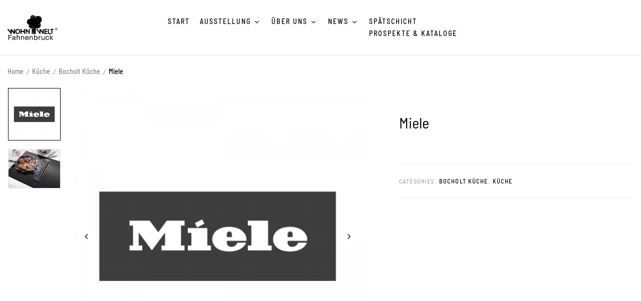

--- FILE ---
content_type: text/html; charset=UTF-8
request_url: https://wohnwelt-fahnenbruck.de/produkt/miele/
body_size: 31263
content:
<!DOCTYPE html>
<html lang="de">
<!--<![endif]-->
<head>
	<meta charset="UTF-8">
	<meta name="viewport" content="width=device-width">
	<link rel="profile" href="//gmpg.org/xfn/11">
	<meta name='robots' content='index, follow, max-image-preview:large, max-snippet:-1, max-video-preview:-1' />
	<style>img:is([sizes="auto" i], [sizes^="auto," i]) { contain-intrinsic-size: 3000px 1500px }</style>
	
            <script data-no-defer="1" data-ezscrex="false" data-cfasync="false" data-pagespeed-no-defer data-cookieconsent="ignore">
                var ctPublicFunctions = {"_ajax_nonce":"409685426c","_rest_nonce":"f77dff7d9f","_ajax_url":"\/wp-admin\/admin-ajax.php","_rest_url":"https:\/\/wohnwelt-fahnenbruck.de\/wp-json\/","data__cookies_type":"none","data__ajax_type":"rest","data__bot_detector_enabled":0,"data__frontend_data_log_enabled":1,"text__wait_for_decoding":"Decoding the contact data, let us a few seconds to finish. Anti-Spam by CleanTalk","cookiePrefix":"","wprocket_detected":false,"host_url":"wohnwelt-fahnenbruck.de"}
            </script>
        
            <script data-no-defer="1" data-ezscrex="false" data-cfasync="false" data-pagespeed-no-defer data-cookieconsent="ignore">
                var ctPublic = {"_ajax_nonce":"409685426c","settings__forms__check_internal":"0","settings__forms__check_external":"0","settings__forms__force_protection":0,"settings__forms__search_test":"1","settings__data__bot_detector_enabled":0,"settings__comments__form_decoration":0,"settings__sfw__anti_crawler":0,"blog_home":"https:\/\/wohnwelt-fahnenbruck.de\/","pixel__setting":"3","pixel__enabled":false,"pixel__url":"https:\/\/moderate4-v4.cleantalk.org\/pixel\/95035fa287960abb60f7895ef0c27cf7.gif","data__email_check_before_post":"1","data__email_check_exist_post":1,"data__cookies_type":"none","data__key_is_ok":true,"data__visible_fields_required":true,"wl_brandname":"Anti-Spam by CleanTalk","wl_brandname_short":"CleanTalk","ct_checkjs_key":1962037097,"emailEncoderPassKey":"49de5a29276f60d59d7230cabd666628","bot_detector_forms_excluded":"W10=","advancedCacheExists":false,"varnishCacheExists":false,"wc_ajax_add_to_cart":false}
            </script>
        
	<!-- This site is optimized with the Yoast SEO plugin v23.4 - https://yoast.com/wordpress/plugins/seo/ -->
	<title>Miele - Wohnwelt Fahnenbruck</title>
	<link rel="canonical" href="https://wohnwelt-fahnenbruck.de/produkt/miele/" />
	<meta property="og:locale" content="de_DE" />
	<meta property="og:type" content="article" />
	<meta property="og:title" content="Miele - Wohnwelt Fahnenbruck" />
	<meta property="og:url" content="https://wohnwelt-fahnenbruck.de/produkt/miele/" />
	<meta property="og:site_name" content="Wohnwelt Fahnenbruck" />
	<meta property="article:modified_time" content="2022-10-06T07:52:00+00:00" />
	<meta property="og:image" content="https://wohnwelt-fahnenbruck.de/wp-content/uploads/2022/03/miele.png" />
	<meta property="og:image:width" content="1000" />
	<meta property="og:image:height" content="1000" />
	<meta property="og:image:type" content="image/png" />
	<meta name="twitter:card" content="summary_large_image" />
	<script type="application/ld+json" class="yoast-schema-graph">{"@context":"https://schema.org","@graph":[{"@type":"WebPage","@id":"https://wohnwelt-fahnenbruck.de/produkt/miele/","url":"https://wohnwelt-fahnenbruck.de/produkt/miele/","name":"Miele - Wohnwelt Fahnenbruck","isPartOf":{"@id":"https://wohnwelt-fahnenbruck.de/#website"},"primaryImageOfPage":{"@id":"https://wohnwelt-fahnenbruck.de/produkt/miele/#primaryimage"},"image":{"@id":"https://wohnwelt-fahnenbruck.de/produkt/miele/#primaryimage"},"thumbnailUrl":"https://wohnwelt-fahnenbruck.de/wp-content/uploads/2022/03/miele.png","datePublished":"2022-03-23T11:04:19+00:00","dateModified":"2022-10-06T07:52:00+00:00","breadcrumb":{"@id":"https://wohnwelt-fahnenbruck.de/produkt/miele/#breadcrumb"},"inLanguage":"de","potentialAction":[{"@type":"ReadAction","target":["https://wohnwelt-fahnenbruck.de/produkt/miele/"]}]},{"@type":"ImageObject","inLanguage":"de","@id":"https://wohnwelt-fahnenbruck.de/produkt/miele/#primaryimage","url":"https://wohnwelt-fahnenbruck.de/wp-content/uploads/2022/03/miele.png","contentUrl":"https://wohnwelt-fahnenbruck.de/wp-content/uploads/2022/03/miele.png","width":1000,"height":1000,"caption":"Wohnwelt Fahnenbruck"},{"@type":"BreadcrumbList","@id":"https://wohnwelt-fahnenbruck.de/produkt/miele/#breadcrumb","itemListElement":[{"@type":"ListItem","position":1,"name":"Startseite","item":"https://wohnwelt-fahnenbruck.de/"},{"@type":"ListItem","position":2,"name":"Products","item":"https://wohnwelt-fahnenbruck.de/shop/"},{"@type":"ListItem","position":3,"name":"Miele"}]},{"@type":"WebSite","@id":"https://wohnwelt-fahnenbruck.de/#website","url":"https://wohnwelt-fahnenbruck.de/","name":"Wohnwelt Fahnenbruck","description":"Einrichtung hautnah erleben.","potentialAction":[{"@type":"SearchAction","target":{"@type":"EntryPoint","urlTemplate":"https://wohnwelt-fahnenbruck.de/?s={search_term_string}"},"query-input":{"@type":"PropertyValueSpecification","valueRequired":true,"valueName":"search_term_string"}}],"inLanguage":"de"}]}</script>
	<!-- / Yoast SEO plugin. -->


<link rel='dns-prefetch' href='//www.googletagmanager.com' />

<link rel="alternate" type="application/rss+xml" title="Wohnwelt Fahnenbruck &raquo; Feed" href="https://wohnwelt-fahnenbruck.de/feed/" />
<link rel="alternate" type="application/rss+xml" title="Wohnwelt Fahnenbruck &raquo; Kommentar-Feed" href="https://wohnwelt-fahnenbruck.de/comments/feed/" />
<script type="text/javascript">
/* <![CDATA[ */
window._wpemojiSettings = {"baseUrl":"https:\/\/s.w.org\/images\/core\/emoji\/15.0.3\/72x72\/","ext":".png","svgUrl":"https:\/\/s.w.org\/images\/core\/emoji\/15.0.3\/svg\/","svgExt":".svg","source":{"concatemoji":"https:\/\/wohnwelt-fahnenbruck.de\/wp-includes\/js\/wp-emoji-release.min.js?ver=6.7.2"}};
/*! This file is auto-generated */
!function(i,n){var o,s,e;function c(e){try{var t={supportTests:e,timestamp:(new Date).valueOf()};sessionStorage.setItem(o,JSON.stringify(t))}catch(e){}}function p(e,t,n){e.clearRect(0,0,e.canvas.width,e.canvas.height),e.fillText(t,0,0);var t=new Uint32Array(e.getImageData(0,0,e.canvas.width,e.canvas.height).data),r=(e.clearRect(0,0,e.canvas.width,e.canvas.height),e.fillText(n,0,0),new Uint32Array(e.getImageData(0,0,e.canvas.width,e.canvas.height).data));return t.every(function(e,t){return e===r[t]})}function u(e,t,n){switch(t){case"flag":return n(e,"\ud83c\udff3\ufe0f\u200d\u26a7\ufe0f","\ud83c\udff3\ufe0f\u200b\u26a7\ufe0f")?!1:!n(e,"\ud83c\uddfa\ud83c\uddf3","\ud83c\uddfa\u200b\ud83c\uddf3")&&!n(e,"\ud83c\udff4\udb40\udc67\udb40\udc62\udb40\udc65\udb40\udc6e\udb40\udc67\udb40\udc7f","\ud83c\udff4\u200b\udb40\udc67\u200b\udb40\udc62\u200b\udb40\udc65\u200b\udb40\udc6e\u200b\udb40\udc67\u200b\udb40\udc7f");case"emoji":return!n(e,"\ud83d\udc26\u200d\u2b1b","\ud83d\udc26\u200b\u2b1b")}return!1}function f(e,t,n){var r="undefined"!=typeof WorkerGlobalScope&&self instanceof WorkerGlobalScope?new OffscreenCanvas(300,150):i.createElement("canvas"),a=r.getContext("2d",{willReadFrequently:!0}),o=(a.textBaseline="top",a.font="600 32px Arial",{});return e.forEach(function(e){o[e]=t(a,e,n)}),o}function t(e){var t=i.createElement("script");t.src=e,t.defer=!0,i.head.appendChild(t)}"undefined"!=typeof Promise&&(o="wpEmojiSettingsSupports",s=["flag","emoji"],n.supports={everything:!0,everythingExceptFlag:!0},e=new Promise(function(e){i.addEventListener("DOMContentLoaded",e,{once:!0})}),new Promise(function(t){var n=function(){try{var e=JSON.parse(sessionStorage.getItem(o));if("object"==typeof e&&"number"==typeof e.timestamp&&(new Date).valueOf()<e.timestamp+604800&&"object"==typeof e.supportTests)return e.supportTests}catch(e){}return null}();if(!n){if("undefined"!=typeof Worker&&"undefined"!=typeof OffscreenCanvas&&"undefined"!=typeof URL&&URL.createObjectURL&&"undefined"!=typeof Blob)try{var e="postMessage("+f.toString()+"("+[JSON.stringify(s),u.toString(),p.toString()].join(",")+"));",r=new Blob([e],{type:"text/javascript"}),a=new Worker(URL.createObjectURL(r),{name:"wpTestEmojiSupports"});return void(a.onmessage=function(e){c(n=e.data),a.terminate(),t(n)})}catch(e){}c(n=f(s,u,p))}t(n)}).then(function(e){for(var t in e)n.supports[t]=e[t],n.supports.everything=n.supports.everything&&n.supports[t],"flag"!==t&&(n.supports.everythingExceptFlag=n.supports.everythingExceptFlag&&n.supports[t]);n.supports.everythingExceptFlag=n.supports.everythingExceptFlag&&!n.supports.flag,n.DOMReady=!1,n.readyCallback=function(){n.DOMReady=!0}}).then(function(){return e}).then(function(){var e;n.supports.everything||(n.readyCallback(),(e=n.source||{}).concatemoji?t(e.concatemoji):e.wpemoji&&e.twemoji&&(t(e.twemoji),t(e.wpemoji)))}))}((window,document),window._wpemojiSettings);
/* ]]> */
</script>
<style id='wp-emoji-styles-inline-css' type='text/css'>

	img.wp-smiley, img.emoji {
		display: inline !important;
		border: none !important;
		box-shadow: none !important;
		height: 1em !important;
		width: 1em !important;
		margin: 0 0.07em !important;
		vertical-align: -0.1em !important;
		background: none !important;
		padding: 0 !important;
	}
</style>
<link rel='stylesheet' id='wp-block-library-css' href='https://wohnwelt-fahnenbruck.de/wp-includes/css/dist/block-library/style.min.css?ver=6.7.2' type='text/css' media='all' />
<style id='classic-theme-styles-inline-css' type='text/css'>
/*! This file is auto-generated */
.wp-block-button__link{color:#fff;background-color:#32373c;border-radius:9999px;box-shadow:none;text-decoration:none;padding:calc(.667em + 2px) calc(1.333em + 2px);font-size:1.125em}.wp-block-file__button{background:#32373c;color:#fff;text-decoration:none}
</style>
<style id='global-styles-inline-css' type='text/css'>
:root{--wp--preset--aspect-ratio--square: 1;--wp--preset--aspect-ratio--4-3: 4/3;--wp--preset--aspect-ratio--3-4: 3/4;--wp--preset--aspect-ratio--3-2: 3/2;--wp--preset--aspect-ratio--2-3: 2/3;--wp--preset--aspect-ratio--16-9: 16/9;--wp--preset--aspect-ratio--9-16: 9/16;--wp--preset--color--black: #000000;--wp--preset--color--cyan-bluish-gray: #abb8c3;--wp--preset--color--white: #ffffff;--wp--preset--color--pale-pink: #f78da7;--wp--preset--color--vivid-red: #cf2e2e;--wp--preset--color--luminous-vivid-orange: #ff6900;--wp--preset--color--luminous-vivid-amber: #fcb900;--wp--preset--color--light-green-cyan: #7bdcb5;--wp--preset--color--vivid-green-cyan: #00d084;--wp--preset--color--pale-cyan-blue: #8ed1fc;--wp--preset--color--vivid-cyan-blue: #0693e3;--wp--preset--color--vivid-purple: #9b51e0;--wp--preset--gradient--vivid-cyan-blue-to-vivid-purple: linear-gradient(135deg,rgba(6,147,227,1) 0%,rgb(155,81,224) 100%);--wp--preset--gradient--light-green-cyan-to-vivid-green-cyan: linear-gradient(135deg,rgb(122,220,180) 0%,rgb(0,208,130) 100%);--wp--preset--gradient--luminous-vivid-amber-to-luminous-vivid-orange: linear-gradient(135deg,rgba(252,185,0,1) 0%,rgba(255,105,0,1) 100%);--wp--preset--gradient--luminous-vivid-orange-to-vivid-red: linear-gradient(135deg,rgba(255,105,0,1) 0%,rgb(207,46,46) 100%);--wp--preset--gradient--very-light-gray-to-cyan-bluish-gray: linear-gradient(135deg,rgb(238,238,238) 0%,rgb(169,184,195) 100%);--wp--preset--gradient--cool-to-warm-spectrum: linear-gradient(135deg,rgb(74,234,220) 0%,rgb(151,120,209) 20%,rgb(207,42,186) 40%,rgb(238,44,130) 60%,rgb(251,105,98) 80%,rgb(254,248,76) 100%);--wp--preset--gradient--blush-light-purple: linear-gradient(135deg,rgb(255,206,236) 0%,rgb(152,150,240) 100%);--wp--preset--gradient--blush-bordeaux: linear-gradient(135deg,rgb(254,205,165) 0%,rgb(254,45,45) 50%,rgb(107,0,62) 100%);--wp--preset--gradient--luminous-dusk: linear-gradient(135deg,rgb(255,203,112) 0%,rgb(199,81,192) 50%,rgb(65,88,208) 100%);--wp--preset--gradient--pale-ocean: linear-gradient(135deg,rgb(255,245,203) 0%,rgb(182,227,212) 50%,rgb(51,167,181) 100%);--wp--preset--gradient--electric-grass: linear-gradient(135deg,rgb(202,248,128) 0%,rgb(113,206,126) 100%);--wp--preset--gradient--midnight: linear-gradient(135deg,rgb(2,3,129) 0%,rgb(40,116,252) 100%);--wp--preset--font-size--small: 13px;--wp--preset--font-size--medium: 20px;--wp--preset--font-size--large: 36px;--wp--preset--font-size--x-large: 42px;--wp--preset--spacing--20: 0.44rem;--wp--preset--spacing--30: 0.67rem;--wp--preset--spacing--40: 1rem;--wp--preset--spacing--50: 1.5rem;--wp--preset--spacing--60: 2.25rem;--wp--preset--spacing--70: 3.38rem;--wp--preset--spacing--80: 5.06rem;--wp--preset--shadow--natural: 6px 6px 9px rgba(0, 0, 0, 0.2);--wp--preset--shadow--deep: 12px 12px 50px rgba(0, 0, 0, 0.4);--wp--preset--shadow--sharp: 6px 6px 0px rgba(0, 0, 0, 0.2);--wp--preset--shadow--outlined: 6px 6px 0px -3px rgba(255, 255, 255, 1), 6px 6px rgba(0, 0, 0, 1);--wp--preset--shadow--crisp: 6px 6px 0px rgba(0, 0, 0, 1);}:where(.is-layout-flex){gap: 0.5em;}:where(.is-layout-grid){gap: 0.5em;}body .is-layout-flex{display: flex;}.is-layout-flex{flex-wrap: wrap;align-items: center;}.is-layout-flex > :is(*, div){margin: 0;}body .is-layout-grid{display: grid;}.is-layout-grid > :is(*, div){margin: 0;}:where(.wp-block-columns.is-layout-flex){gap: 2em;}:where(.wp-block-columns.is-layout-grid){gap: 2em;}:where(.wp-block-post-template.is-layout-flex){gap: 1.25em;}:where(.wp-block-post-template.is-layout-grid){gap: 1.25em;}.has-black-color{color: var(--wp--preset--color--black) !important;}.has-cyan-bluish-gray-color{color: var(--wp--preset--color--cyan-bluish-gray) !important;}.has-white-color{color: var(--wp--preset--color--white) !important;}.has-pale-pink-color{color: var(--wp--preset--color--pale-pink) !important;}.has-vivid-red-color{color: var(--wp--preset--color--vivid-red) !important;}.has-luminous-vivid-orange-color{color: var(--wp--preset--color--luminous-vivid-orange) !important;}.has-luminous-vivid-amber-color{color: var(--wp--preset--color--luminous-vivid-amber) !important;}.has-light-green-cyan-color{color: var(--wp--preset--color--light-green-cyan) !important;}.has-vivid-green-cyan-color{color: var(--wp--preset--color--vivid-green-cyan) !important;}.has-pale-cyan-blue-color{color: var(--wp--preset--color--pale-cyan-blue) !important;}.has-vivid-cyan-blue-color{color: var(--wp--preset--color--vivid-cyan-blue) !important;}.has-vivid-purple-color{color: var(--wp--preset--color--vivid-purple) !important;}.has-black-background-color{background-color: var(--wp--preset--color--black) !important;}.has-cyan-bluish-gray-background-color{background-color: var(--wp--preset--color--cyan-bluish-gray) !important;}.has-white-background-color{background-color: var(--wp--preset--color--white) !important;}.has-pale-pink-background-color{background-color: var(--wp--preset--color--pale-pink) !important;}.has-vivid-red-background-color{background-color: var(--wp--preset--color--vivid-red) !important;}.has-luminous-vivid-orange-background-color{background-color: var(--wp--preset--color--luminous-vivid-orange) !important;}.has-luminous-vivid-amber-background-color{background-color: var(--wp--preset--color--luminous-vivid-amber) !important;}.has-light-green-cyan-background-color{background-color: var(--wp--preset--color--light-green-cyan) !important;}.has-vivid-green-cyan-background-color{background-color: var(--wp--preset--color--vivid-green-cyan) !important;}.has-pale-cyan-blue-background-color{background-color: var(--wp--preset--color--pale-cyan-blue) !important;}.has-vivid-cyan-blue-background-color{background-color: var(--wp--preset--color--vivid-cyan-blue) !important;}.has-vivid-purple-background-color{background-color: var(--wp--preset--color--vivid-purple) !important;}.has-black-border-color{border-color: var(--wp--preset--color--black) !important;}.has-cyan-bluish-gray-border-color{border-color: var(--wp--preset--color--cyan-bluish-gray) !important;}.has-white-border-color{border-color: var(--wp--preset--color--white) !important;}.has-pale-pink-border-color{border-color: var(--wp--preset--color--pale-pink) !important;}.has-vivid-red-border-color{border-color: var(--wp--preset--color--vivid-red) !important;}.has-luminous-vivid-orange-border-color{border-color: var(--wp--preset--color--luminous-vivid-orange) !important;}.has-luminous-vivid-amber-border-color{border-color: var(--wp--preset--color--luminous-vivid-amber) !important;}.has-light-green-cyan-border-color{border-color: var(--wp--preset--color--light-green-cyan) !important;}.has-vivid-green-cyan-border-color{border-color: var(--wp--preset--color--vivid-green-cyan) !important;}.has-pale-cyan-blue-border-color{border-color: var(--wp--preset--color--pale-cyan-blue) !important;}.has-vivid-cyan-blue-border-color{border-color: var(--wp--preset--color--vivid-cyan-blue) !important;}.has-vivid-purple-border-color{border-color: var(--wp--preset--color--vivid-purple) !important;}.has-vivid-cyan-blue-to-vivid-purple-gradient-background{background: var(--wp--preset--gradient--vivid-cyan-blue-to-vivid-purple) !important;}.has-light-green-cyan-to-vivid-green-cyan-gradient-background{background: var(--wp--preset--gradient--light-green-cyan-to-vivid-green-cyan) !important;}.has-luminous-vivid-amber-to-luminous-vivid-orange-gradient-background{background: var(--wp--preset--gradient--luminous-vivid-amber-to-luminous-vivid-orange) !important;}.has-luminous-vivid-orange-to-vivid-red-gradient-background{background: var(--wp--preset--gradient--luminous-vivid-orange-to-vivid-red) !important;}.has-very-light-gray-to-cyan-bluish-gray-gradient-background{background: var(--wp--preset--gradient--very-light-gray-to-cyan-bluish-gray) !important;}.has-cool-to-warm-spectrum-gradient-background{background: var(--wp--preset--gradient--cool-to-warm-spectrum) !important;}.has-blush-light-purple-gradient-background{background: var(--wp--preset--gradient--blush-light-purple) !important;}.has-blush-bordeaux-gradient-background{background: var(--wp--preset--gradient--blush-bordeaux) !important;}.has-luminous-dusk-gradient-background{background: var(--wp--preset--gradient--luminous-dusk) !important;}.has-pale-ocean-gradient-background{background: var(--wp--preset--gradient--pale-ocean) !important;}.has-electric-grass-gradient-background{background: var(--wp--preset--gradient--electric-grass) !important;}.has-midnight-gradient-background{background: var(--wp--preset--gradient--midnight) !important;}.has-small-font-size{font-size: var(--wp--preset--font-size--small) !important;}.has-medium-font-size{font-size: var(--wp--preset--font-size--medium) !important;}.has-large-font-size{font-size: var(--wp--preset--font-size--large) !important;}.has-x-large-font-size{font-size: var(--wp--preset--font-size--x-large) !important;}
:where(.wp-block-post-template.is-layout-flex){gap: 1.25em;}:where(.wp-block-post-template.is-layout-grid){gap: 1.25em;}
:where(.wp-block-columns.is-layout-flex){gap: 2em;}:where(.wp-block-columns.is-layout-grid){gap: 2em;}
:root :where(.wp-block-pullquote){font-size: 1.5em;line-height: 1.6;}
</style>
<link rel='stylesheet' id='ct_public_css-css' href='https://wohnwelt-fahnenbruck.de/wp-content/plugins/cleantalk-spam-protect/css/cleantalk-public.min.css?ver=6.50.1' type='text/css' media='all' />
<link rel='stylesheet' id='ct_email_decoder_css-css' href='https://wohnwelt-fahnenbruck.de/wp-content/plugins/cleantalk-spam-protect/css/cleantalk-email-decoder.min.css?ver=6.50.1' type='text/css' media='all' />
<link rel='stylesheet' id='contact-form-7-css' href='https://wohnwelt-fahnenbruck.de/wp-content/plugins/contact-form-7/includes/css/styles.css?ver=5.9.8' type='text/css' media='all' />
<link rel='stylesheet' id='elementor-icons-css' href='https://wohnwelt-fahnenbruck.de/wp-content/plugins/elementor/assets/lib/eicons/css/elementor-icons.min.css?ver=5.35.0' type='text/css' media='all' />
<link rel='stylesheet' id='elementor-frontend-css' href='https://wohnwelt-fahnenbruck.de/wp-content/uploads/elementor/css/custom-frontend.min.css?ver=1740647664' type='text/css' media='all' />
<style id='elementor-frontend-inline-css' type='text/css'>

				.elementor-widget-woocommerce-checkout-page .woocommerce table.woocommerce-checkout-review-order-table {
				    margin: var(--sections-margin, 24px 0 24px 0);
				    padding: var(--sections-padding, 16px 16px);
				}
				.elementor-widget-woocommerce-checkout-page .woocommerce table.woocommerce-checkout-review-order-table .cart_item td.product-name {
				    padding-right: 20px;
				}
				.elementor-widget-woocommerce-checkout-page .woocommerce .woocommerce-checkout #payment {
					border: none;
					padding: 0;
				}
				.elementor-widget-woocommerce-checkout-page .woocommerce .e-checkout__order_review-2 {
					background: var(--sections-background-color, #ffffff);
				    border-radius: var(--sections-border-radius, 3px);
				    padding: var(--sections-padding, 16px 30px);
				    margin: var(--sections-margin, 0 0 24px 0);
				    border-style: var(--sections-border-type, solid);
				    border-color: var(--sections-border-color, #D5D8DC);
				    border-width: 1px;
				    display: block;
				}
				.elementor-widget-woocommerce-checkout-page .woocommerce-checkout .place-order {
					display: -webkit-box;
					display: -ms-flexbox;
					display: flex;
					-webkit-box-orient: vertical;
					-webkit-box-direction: normal;
					-ms-flex-direction: column;
					flex-direction: column;
					-ms-flex-wrap: wrap;
					flex-wrap: wrap;
					padding: 0;
					margin-bottom: 0;
					margin-top: 1em;
					-webkit-box-align: var(--place-order-title-alignment, stretch);
					-ms-flex-align: var(--place-order-title-alignment, stretch);
					align-items: var(--place-order-title-alignment, stretch); 
				}
				.elementor-widget-woocommerce-checkout-page .woocommerce-checkout #place_order {
					background-color: #5bc0de;
					width: var(--purchase-button-width, auto);
					float: none;
					color: var(--purchase-button-normal-text-color, #ffffff);
					min-height: auto;
					padding: var(--purchase-button-padding, 1em 1em);
					border-radius: var(--purchase-button-border-radius, 3px); 
		        }
		        .elementor-widget-woocommerce-checkout-page .woocommerce-checkout #place_order:hover {
					background-color: #5bc0de;
					color: var(--purchase-button-hover-text-color, #ffffff);
					border-color: var(--purchase-button-hover-border-color, #5bc0de);
					-webkit-transition-duration: var(--purchase-button-hover-transition-duration, 0.3s);
					-o-transition-duration: var(--purchase-button-hover-transition-duration, 0.3s);
					transition-duration: var(--purchase-button-hover-transition-duration, 0.3s); 
                }
			
</style>
<link rel='stylesheet' id='elementor-post-54885-css' href='https://wohnwelt-fahnenbruck.de/wp-content/uploads/elementor/css/post-54885.css?ver=1740647664' type='text/css' media='all' />
<style id='woocommerce-inline-inline-css' type='text/css'>
.woocommerce form .form-row .required { visibility: visible; }
</style>
<link rel='stylesheet' id='bwp_woocommerce_filter_products-css' href='https://wohnwelt-fahnenbruck.de/wp-content/plugins/wpbingo/assets/css/bwp_ajax_filter.css?ver=6.7.2' type='text/css' media='all' />
<link rel='stylesheet' id='buy-together-frontend-css' href='https://wohnwelt-fahnenbruck.de/wp-content/plugins/wpbingo/lib/buy-together/assets/css/frontend.css?ver=6.7.2' type='text/css' media='all' />
<link rel='stylesheet' id='bwp_lookbook_css-css' href='https://wohnwelt-fahnenbruck.de/wp-content/plugins/wpbingo/assets/css/bwp_lookbook.css?ver=6.7.2' type='text/css' media='all' />
<link rel='stylesheet' id='cmplz-general-css' href='https://wohnwelt-fahnenbruck.de/wp-content/plugins/complianz-gdpr-premium/assets/css/cookieblocker.min.css?ver=1740392936' type='text/css' media='all' />
<link rel='stylesheet' id='extendify-utility-styles-css' href='https://wohnwelt-fahnenbruck.de/wp-content/plugins/extendify/public/build/utility-minimum.css?ver=6.7.2' type='text/css' media='all' />
<link rel='stylesheet' id='forms-for-campaign-monitor-custom_cm_monitor_css-css' href='https://wohnwelt-fahnenbruck.de/wp-content/plugins/forms-for-campaign-monitor/forms/views/public/css/app.css?ver=1.0.0' type='text/css' media='all' />
<link rel='stylesheet' id='ruper-wp-fonts-barlow-semi-condensed-css' href='//wohnwelt-fahnenbruck.de/wp-content/uploads/omgf/ruper-wp-fonts-barlow-semi-condensed/ruper-wp-fonts-barlow-semi-condensed.css?ver=1683387629' type='text/css' media='all' />
<link rel='stylesheet' id='ruper-wp-fonts-eb-garamond-css' href='//wohnwelt-fahnenbruck.de/wp-content/uploads/omgf/ruper-wp-fonts-eb-garamond/ruper-wp-fonts-eb-garamond.css?ver=1683387629' type='text/css' media='all' />
<link rel='stylesheet' id='ruper-style-css' href='https://wohnwelt-fahnenbruck.de/wp-content/themes/ruper/style.css?ver=6.7.2' type='text/css' media='all' />
<!--[if lt IE 9]>
<link rel='stylesheet' id='ruper-ie-css' href='https://wohnwelt-fahnenbruck.de/wp-content/themes/ruper/css/ie.css?ver=20131205' type='text/css' media='all' />
<![endif]-->
<link rel='stylesheet' id='bootstrap-css' href='https://wohnwelt-fahnenbruck.de/wp-content/themes/ruper/css/bootstrap.css?ver=6.7.2' type='text/css' media='all' />
<link rel='stylesheet' id='circlestime-css' href='https://wohnwelt-fahnenbruck.de/wp-content/themes/ruper/css/jquery.circlestime.css' type='text/css' media='all' />
<link rel='stylesheet' id='mmenu-all-css' href='https://wohnwelt-fahnenbruck.de/wp-content/themes/ruper/css/jquery.mmenu.all.css?ver=6.7.2' type='text/css' media='all' />
<link rel='stylesheet' id='slick-css' href='https://wohnwelt-fahnenbruck.de/wp-content/themes/ruper/css/slick/slick.css' type='text/css' media='all' />
<link rel='stylesheet' id='font-awesome-css' href='https://wohnwelt-fahnenbruck.de/wp-content/plugins/elementor/assets/lib/font-awesome/css/font-awesome.min.css?ver=4.7.0' type='text/css' media='all' />
<link rel='stylesheet' id='elegant-css' href='https://wohnwelt-fahnenbruck.de/wp-content/themes/ruper/css/elegant.css?ver=6.7.2' type='text/css' media='all' />
<link rel='stylesheet' id='wpbingo-css' href='https://wohnwelt-fahnenbruck.de/wp-content/themes/ruper/css/wpbingo.css?ver=6.7.2' type='text/css' media='all' />
<link rel='stylesheet' id='icomoon-css' href='https://wohnwelt-fahnenbruck.de/wp-content/themes/ruper/css/icomoon.css?ver=6.7.2' type='text/css' media='all' />
<link rel='stylesheet' id='feather-css' href='https://wohnwelt-fahnenbruck.de/wp-content/themes/ruper/css/feather.css?ver=6.7.2' type='text/css' media='all' />
<link rel='stylesheet' id='ruper-style-template-css' href='https://wohnwelt-fahnenbruck.de/wp-content/themes/ruper/css/template.css?ver=6.7.2' type='text/css' media='all' />
<link rel='stylesheet' id='woocommerce-gzd-layout-css' href='https://wohnwelt-fahnenbruck.de/wp-content/plugins/woocommerce-germanized/build/static/layout-styles.css?ver=3.18.7' type='text/css' media='all' />
<style id='woocommerce-gzd-layout-inline-css' type='text/css'>
.woocommerce-checkout .shop_table { background-color: #eeeeee; } .product p.deposit-packaging-type { font-size: 1.25em !important; } p.woocommerce-shipping-destination { display: none; }
                .wc-gzd-nutri-score-value-a {
                    background: url(https://wohnwelt-fahnenbruck.de/wp-content/plugins/woocommerce-germanized/assets/images/nutri-score-a.svg) no-repeat;
                }
                .wc-gzd-nutri-score-value-b {
                    background: url(https://wohnwelt-fahnenbruck.de/wp-content/plugins/woocommerce-germanized/assets/images/nutri-score-b.svg) no-repeat;
                }
                .wc-gzd-nutri-score-value-c {
                    background: url(https://wohnwelt-fahnenbruck.de/wp-content/plugins/woocommerce-germanized/assets/images/nutri-score-c.svg) no-repeat;
                }
                .wc-gzd-nutri-score-value-d {
                    background: url(https://wohnwelt-fahnenbruck.de/wp-content/plugins/woocommerce-germanized/assets/images/nutri-score-d.svg) no-repeat;
                }
                .wc-gzd-nutri-score-value-e {
                    background: url(https://wohnwelt-fahnenbruck.de/wp-content/plugins/woocommerce-germanized/assets/images/nutri-score-e.svg) no-repeat;
                }
            
</style>
<link rel='stylesheet' id='eael-general-css' href='https://wohnwelt-fahnenbruck.de/wp-content/plugins/essential-addons-for-elementor-lite/assets/front-end/css/view/general.min.css?ver=6.1.4' type='text/css' media='all' />
<link rel='stylesheet' id='google-fonts-1-css' href='//wohnwelt-fahnenbruck.de/wp-content/uploads/omgf/google-fonts-1/google-fonts-1.css?ver=1683387629' type='text/css' media='all' />
<script type="text/template" id="tmpl-variation-template">
	<div class="woocommerce-variation-description">{{{ data.variation.variation_description }}}</div>
	<div class="woocommerce-variation-price">{{{ data.variation.price_html }}}</div>
	<div class="woocommerce-variation-availability">{{{ data.variation.availability_html }}}</div>
</script>
<script type="text/template" id="tmpl-unavailable-variation-template">
	<p>Sorry, this product is unavailable. Please choose a different combination.</p>
</script>
<script type="text/javascript" data-pagespeed-no-defer src="https://wohnwelt-fahnenbruck.de/wp-content/plugins/cleantalk-spam-protect/js/apbct-public-bundle.min.js?ver=6.50.1" id="ct_public_functions-js"></script>
<script type="text/javascript" src="https://wohnwelt-fahnenbruck.de/wp-includes/js/jquery/jquery.min.js?ver=3.7.1" id="jquery-core-js"></script>
<script type="text/javascript" src="https://wohnwelt-fahnenbruck.de/wp-includes/js/jquery/jquery-migrate.min.js?ver=3.4.1" id="jquery-migrate-js"></script>
<script type="text/javascript" id="wc-single-product-js-extra">
/* <![CDATA[ */
var wc_single_product_params = {"i18n_required_rating_text":"Please select a rating","review_rating_required":"yes","flexslider":{"rtl":false,"animation":"slide","smoothHeight":true,"directionNav":false,"controlNav":"thumbnails","slideshow":false,"animationSpeed":500,"animationLoop":false,"allowOneSlide":false},"zoom_enabled":"","zoom_options":[],"photoswipe_enabled":"","photoswipe_options":{"shareEl":false,"closeOnScroll":false,"history":false,"hideAnimationDuration":0,"showAnimationDuration":0},"flexslider_enabled":""};
/* ]]> */
</script>
<script type="text/javascript" src="https://wohnwelt-fahnenbruck.de/wp-content/plugins/woocommerce/assets/js/frontend/single-product.min.js?ver=9.0.2" id="wc-single-product-js" defer="defer" data-wp-strategy="defer"></script>
<script type="text/javascript" src="https://wohnwelt-fahnenbruck.de/wp-content/plugins/woocommerce/assets/js/jquery-blockui/jquery.blockUI.min.js?ver=2.7.0-wc.9.0.2" id="jquery-blockui-js" defer="defer" data-wp-strategy="defer"></script>
<script type="text/javascript" src="https://wohnwelt-fahnenbruck.de/wp-content/plugins/woocommerce/assets/js/js-cookie/js.cookie.min.js?ver=2.1.4-wc.9.0.2" id="js-cookie-js" defer="defer" data-wp-strategy="defer"></script>
<script type="text/javascript" id="woocommerce-js-extra">
/* <![CDATA[ */
var woocommerce_params = {"ajax_url":"\/wp-admin\/admin-ajax.php","wc_ajax_url":"\/?wc-ajax=%%endpoint%%"};
/* ]]> */
</script>
<script type="text/javascript" src="https://wohnwelt-fahnenbruck.de/wp-content/plugins/woocommerce/assets/js/frontend/woocommerce.min.js?ver=9.0.2" id="woocommerce-js" defer="defer" data-wp-strategy="defer"></script>
<script type="text/javascript" id="buy-together-frontend-js-extra">
/* <![CDATA[ */
var buy_together = {"ajaxurl":"https:\/\/wohnwelt-fahnenbruck.de\/wp-admin\/admin-ajax.php","security":"9634065662","text":{"for_num_of_items":"For {{number}} item(s)","add_to_cart_text":"Add All To Cart","adding_to_cart_text":"Adding To Cart...","view_cart":"View cart","no_product_selected_text":"You must select at least one product","add_to_cart_success":"{{number}} product(s) was successfully added to your cart.","add_to_cart_fail_single":"One product is out of stock.","add_to_cart_fail_plural":"{{number}} products were out of stocks."},"price_format":"%2$s\u00a0%1$s","price_decimals":"2","price_thousand_separator":".","price_decimal_separator":",","currency_symbol":"\u20ac","wc_tax_enabled":"1","cart_url":"https:\/\/wohnwelt-fahnenbruck.de","ex_tax_or_vat":"(ex. VAT)"};
/* ]]> */
</script>
<script type="text/javascript" src="https://wohnwelt-fahnenbruck.de/wp-content/plugins/wpbingo/lib/buy-together/assets/js/frontend.js" id="buy-together-frontend-js"></script>
<script type="text/javascript" src="https://wohnwelt-fahnenbruck.de/wp-includes/js/underscore.min.js?ver=1.13.7" id="underscore-js"></script>
<script type="text/javascript" id="wp-util-js-extra">
/* <![CDATA[ */
var _wpUtilSettings = {"ajax":{"url":"\/wp-admin\/admin-ajax.php"}};
/* ]]> */
</script>
<script type="text/javascript" src="https://wohnwelt-fahnenbruck.de/wp-includes/js/wp-util.min.js?ver=6.7.2" id="wp-util-js"></script>
<script type="text/javascript" id="wc-add-to-cart-variation-js-extra">
/* <![CDATA[ */
var wc_add_to_cart_variation_params = {"wc_ajax_url":"\/?wc-ajax=%%endpoint%%","i18n_no_matching_variations_text":"Sorry, no products matched your selection. Please choose a different combination.","i18n_make_a_selection_text":"Please select some product options before adding this product to your cart.","i18n_unavailable_text":"Sorry, this product is unavailable. Please choose a different combination."};
/* ]]> */
</script>
<script type="text/javascript" src="https://wohnwelt-fahnenbruck.de/wp-content/plugins/woocommerce/assets/js/frontend/add-to-cart-variation.min.js?ver=9.0.2" id="wc-add-to-cart-variation-js" defer="defer" data-wp-strategy="defer"></script>
<script type="text/javascript" id="wc-gzd-unit-price-observer-queue-js-extra">
/* <![CDATA[ */
var wc_gzd_unit_price_observer_queue_params = {"ajax_url":"\/wp-admin\/admin-ajax.php","wc_ajax_url":"\/?wc-ajax=%%endpoint%%","refresh_unit_price_nonce":"6aa94ce917"};
/* ]]> */
</script>
<script type="text/javascript" src="https://wohnwelt-fahnenbruck.de/wp-content/plugins/woocommerce-germanized/build/static/unit-price-observer-queue.js?ver=3.18.7" id="wc-gzd-unit-price-observer-queue-js" defer="defer" data-wp-strategy="defer"></script>
<script type="text/javascript" src="https://wohnwelt-fahnenbruck.de/wp-content/plugins/woocommerce/assets/js/accounting/accounting.min.js?ver=0.4.2" id="accounting-js"></script>
<script type="text/javascript" id="wc-gzd-add-to-cart-variation-js-extra">
/* <![CDATA[ */
var wc_gzd_add_to_cart_variation_params = {"wrapper":".product","price_selector":"p.price","replace_price":"1"};
/* ]]> */
</script>
<script type="text/javascript" src="https://wohnwelt-fahnenbruck.de/wp-content/plugins/woocommerce-germanized/build/static/add-to-cart-variation.js?ver=3.18.7" id="wc-gzd-add-to-cart-variation-js" defer="defer" data-wp-strategy="defer"></script>
<script type="text/javascript" id="wc-gzd-unit-price-observer-js-extra">
/* <![CDATA[ */
var wc_gzd_unit_price_observer_params = {"wrapper":".product","price_selector":{"p.price":{"is_total_price":false,"is_primary_selector":true,"quantity_selector":""}},"replace_price":"1","product_id":"33602","price_decimal_sep":",","price_thousand_sep":".","qty_selector":"input.quantity, input.qty","refresh_on_load":""};
/* ]]> */
</script>
<script type="text/javascript" src="https://wohnwelt-fahnenbruck.de/wp-content/plugins/woocommerce-germanized/build/static/unit-price-observer.js?ver=3.18.7" id="wc-gzd-unit-price-observer-js" defer="defer" data-wp-strategy="defer"></script>

<!-- Google Tag (gtac.js) durch Site-Kit hinzugefügt -->

<!-- Von Site Kit hinzugefügtes Google-Analytics-Snippet -->
<script type="text/javascript" id="google_gtagjs-js-before">
/* <![CDATA[ */
	
			
	
/* ]]> */
</script>
<script type="text/javascript" src="https://www.googletagmanager.com/gtag/js?id=G-3XTFWV6Z6V" id="google_gtagjs-js" async></script>
<script type="text/javascript" id="google_gtagjs-js-after">
/* <![CDATA[ */
window.dataLayer = window.dataLayer || [];function gtag(){dataLayer.push(arguments);}
gtag("set","linker",{"domains":["wohnwelt-fahnenbruck.de"]});
gtag("js", new Date());
gtag("set", "developer_id.dZTNiMT", true);
gtag("config", "G-3XTFWV6Z6V");
/* ]]> */
</script>

<!-- Das Snippet mit dem schließenden Google-Tag (gtag.js) wurde von Site Kit hinzugefügt -->
<link rel="https://api.w.org/" href="https://wohnwelt-fahnenbruck.de/wp-json/" /><link rel="alternate" title="JSON" type="application/json" href="https://wohnwelt-fahnenbruck.de/wp-json/wp/v2/product/33602" /><link rel="EditURI" type="application/rsd+xml" title="RSD" href="https://wohnwelt-fahnenbruck.de/xmlrpc.php?rsd" />
<meta name="generator" content="WordPress 6.7.2" />
<meta name="generator" content="WooCommerce 9.0.2" />
<link rel='shortlink' href='https://wohnwelt-fahnenbruck.de/?p=33602' />
<link rel="alternate" title="oEmbed (JSON)" type="application/json+oembed" href="https://wohnwelt-fahnenbruck.de/wp-json/oembed/1.0/embed?url=https%3A%2F%2Fwohnwelt-fahnenbruck.de%2Fprodukt%2Fmiele%2F" />
<link rel="alternate" title="oEmbed (XML)" type="text/xml+oembed" href="https://wohnwelt-fahnenbruck.de/wp-json/oembed/1.0/embed?url=https%3A%2F%2Fwohnwelt-fahnenbruck.de%2Fprodukt%2Fmiele%2F&#038;format=xml" />
<meta name="generator" content="Redux 4.4.18" /><meta name="generator" content="Site Kit by Google 1.134.0" />			<style>.cmplz-hidden {
					display: none !important;
				}</style>		<script>
			document.documentElement.className = document.documentElement.className.replace('no-js', 'js');
		</script>
				<style>
			.no-js img.lazyload {
				display: none;
			}

			figure.wp-block-image img.lazyloading {
				min-width: 150px;
			}

						.lazyload, .lazyloading {
				opacity: 0;
			}

			.lazyloaded {
				opacity: 1;
				transition: opacity 400ms;
				transition-delay: 0ms;
			}

					</style>
			<noscript><style>.woocommerce-product-gallery{ opacity: 1 !important; }</style></noscript>
	<meta name="generator" content="Elementor 3.27.6; features: additional_custom_breakpoints; settings: css_print_method-external, google_font-enabled, font_display-block">
			<style>
				.e-con.e-parent:nth-of-type(n+4):not(.e-lazyloaded):not(.e-no-lazyload),
				.e-con.e-parent:nth-of-type(n+4):not(.e-lazyloaded):not(.e-no-lazyload) * {
					background-image: none !important;
				}
				@media screen and (max-height: 1024px) {
					.e-con.e-parent:nth-of-type(n+3):not(.e-lazyloaded):not(.e-no-lazyload),
					.e-con.e-parent:nth-of-type(n+3):not(.e-lazyloaded):not(.e-no-lazyload) * {
						background-image: none !important;
					}
				}
				@media screen and (max-height: 640px) {
					.e-con.e-parent:nth-of-type(n+2):not(.e-lazyloaded):not(.e-no-lazyload),
					.e-con.e-parent:nth-of-type(n+2):not(.e-lazyloaded):not(.e-no-lazyload) * {
						background-image: none !important;
					}
				}
			</style>
			<link rel="icon" href="https://wohnwelt-fahnenbruck.de/wp-content/uploads/2022/02/cropped-fav-fb-32x32.jpg" sizes="32x32" />
<link rel="icon" href="https://wohnwelt-fahnenbruck.de/wp-content/uploads/2022/02/cropped-fav-fb-192x192.jpg" sizes="192x192" />
<link rel="apple-touch-icon" href="https://wohnwelt-fahnenbruck.de/wp-content/uploads/2022/02/cropped-fav-fb-180x180.jpg" />
<meta name="msapplication-TileImage" content="https://wohnwelt-fahnenbruck.de/wp-content/uploads/2022/02/cropped-fav-fb-270x270.jpg" />
		<style type="text/css" id="wp-custom-css">
			




.bwp-widget-banner .bwp-image a{
	pointer-events: none !important;
}
.comments-link {
display: none;
}
#search-1 {
display:none;
}
.wp-block-group__inner-container {
	display: none;
}
.comments-link {
	display: none !important;
}
.woocommerce-LoopProduct-link img {
	background: #f6f6f6;
}
.products-list.grid .product-wapper.content-product2 .products-content .product-title {
    text-align: center;
}
.woosw-wishlist {
	display: none;
	
}
.woosw-wishlist button {
cursor: not-allowed;
pointer-events: none;
}
.header-mobile-fixed {
	display: none !important;
}
.ruper-topcart {
	display: none !important;
}
.header-page-link {
	display: none !important;
}
.bwp-filter-price {
	display: none !important;
}
.bwp-filter-brand {
	display: none !important;
}
.bwp-filter h3{
	display: none !important;
}


}
.woocommerce-ordering {
	display: none;
cursor: not-allowed;
	pointer-events: none;
}


.page-id-32803 .bwp-image {
    -webkit-filter: grayscale(100%);
    -moz-filter:    grayscale(100%);
    -ms-filter:     grayscale(100%);
    -o-filter:      grayscale(100%);
    cursor: pointer;
    transition: all 300ms ease;

}

.page-id-32803 .bwp-image:hover {
    -webkit-filter: grayscale(0%);
    -moz-filter:    grayscale(0%);
    -ms-filter:     grayscale(0%);
    -o-filter:      grayscale(0%);
    cursor: default;
    transition: all 400ms ease;
}



	.elementor-widget-heading {
		text-align: center !important;
		margin: 0px auto !important;
}
	.elementor-icon-list-items a{
		width: 100% !important;
		text-align: center !important;
		margin: 0px auto !important;
		justify-content: center;
}

.elementor-widget-container {
	margin-bottom: 50px;
}



@media screen (max-device-width: 900px) {
	.elementor-heading-title {
	text-align:center !important;
		padding-top: 120px !important;
}

	
	}
	


.read-more {
	display: none !important;
}

.form-register {
	display: none! important;
}
		</style>
		</head>
<body data-cmplz=1 class="product-template-default single single-product postid-33602 theme-ruper woocommerce woocommerce-page woocommerce-no-js miele banners-effect-6 scroll elementor-default elementor-kit-54885">
<div id='page' class="hfeed page-wrapper  " >
				<h1 class="bwp-title hide"><a href="https://wohnwelt-fahnenbruck.de/" rel="home">Wohnwelt Fahnenbruck</a></h1>
	<header id='bwp-header' class="bwp-header header-v6">
			<div class="header-sticky">
				<div class='header-content-sticky'>
			<div class="container">
				<div class="row">
					<div class="col-xl-3 col-lg-2 col-md-12 col-sm-12 col-12 header-left">
								<div class="wpbingoLogo">
			<a  href="https://wohnwelt-fahnenbruck.de/">
									<img style="--smush-placeholder-width: 753px; --smush-placeholder-aspect-ratio: 753/378;max-width:130pxpx" data-src="https://wohnwelt-fahnenbruck.de/wp-content/uploads/2022/05/WoFa_r1102-Grunge-Version.png" alt="Wohnwelt Fahnenbruck" src="[data-uri]" class="lazyload" /><noscript><img style="--smush-placeholder-width: 753px; --smush-placeholder-aspect-ratio: 753/378;max-width:130pxpx" data-src="https://wohnwelt-fahnenbruck.de/wp-content/uploads/2022/05/WoFa_r1102-Grunge-Version.png" alt="Wohnwelt Fahnenbruck" src="[data-uri]" class="lazyload" /><noscript><img style="--smush-placeholder-width: 753px; --smush-placeholder-aspect-ratio: 753/378;max-width:130pxpx" data-src="https://wohnwelt-fahnenbruck.de/wp-content/uploads/2022/05/WoFa_r1102-Grunge-Version.png" alt="Wohnwelt Fahnenbruck" src="[data-uri]" class="lazyload" /><noscript><img style="max-width:130pxpx" src="https://wohnwelt-fahnenbruck.de/wp-content/uploads/2022/05/WoFa_r1102-Grunge-Version.png" alt="Wohnwelt Fahnenbruck"/></noscript></noscript></noscript>
							</a>
		</div> 
						</div>
					<div class="col-xl-6 col-lg-6 col-md-12 col-sm-12 col-12 text-center header-center">
						<div class="wpbingo-menu-mobile header-menu">
							<div class="header-menu-bg">
								<div class="wpbingo-menu-wrapper">
			<div class="megamenu">
				<nav class="navbar-default">
					<div  class="bwp-navigation primary-navigation navbar-mega" data-text_close = "Close">
						<div class="float-menu">
<nav id="main-navigation" class="std-menu clearfix">
<div class="menu-main-menu-container"><ul id="menu-main-menu" class="menu"><li  class="level-0 menu-item-33871      menu-item menu-item-type-post_type menu-item-object-page menu-item-home  std-menu      " ><a href="https://wohnwelt-fahnenbruck.de/"><span class="menu-item-text">START</span></a></li>
<li  class="level-0 menu-item-33515      menu-item menu-item-type-custom menu-item-object-custom menu-item-has-children  std-menu      " ><a href="#"><span class="menu-item-text">Ausstellung</span></a>
<ul class="sub-menu">
	<li  class="level-1 menu-item-33516      menu-item menu-item-type-post_type menu-item-object-page  std-menu      " ><a href="https://wohnwelt-fahnenbruck.de/voerde-wohnen/">Wohnen</a></li>
	<li  class="level-1 menu-item-33630      menu-item menu-item-type-post_type menu-item-object-page  std-menu      " ><a href="https://wohnwelt-fahnenbruck.de/voerde-kueche/">Küche</a></li>
	<li  class="level-1 menu-item-57675      menu-item menu-item-type-post_type menu-item-object-page  std-menu      " ><a href="https://wohnwelt-fahnenbruck.de/badezimmermoebel/">Badezimmermöbel</a></li>
	<li  class="level-1 menu-item-33636      menu-item menu-item-type-post_type menu-item-object-page  std-menu      " ><a href="https://wohnwelt-fahnenbruck.de/schlafzimmer-2/">Schlafen</a></li>
	<li  class="level-1 menu-item-57674      menu-item menu-item-type-post_type menu-item-object-page  std-menu      " ><a href="https://wohnwelt-fahnenbruck.de/kinderzimmer/">Kinderzimmer</a></li>
	<li  class="level-1 menu-item-35363      menu-item menu-item-type-post_type menu-item-object-page  std-menu      " ><a href="https://wohnwelt-fahnenbruck.de/dekoration/">GeschenkWerk</a></li>
	<li  class="level-1 menu-item-34092      menu-item menu-item-type-post_type menu-item-object-page  std-menu      " ><a href="https://wohnwelt-fahnenbruck.de/cafe-glueckseelig/">Cafe Glück&#038;Seelig</a></li>
</ul>
</li>
<li  class="level-0 menu-item-32655      menu-item menu-item-type-custom menu-item-object-custom menu-item-has-children  std-menu      " ><a href="#"><span class="menu-item-text">Über uns</span></a>
<ul class="sub-menu">
	<li  class="level-1 menu-item-32712      menu-item menu-item-type-post_type menu-item-object-page  std-menu      " ><a href="https://wohnwelt-fahnenbruck.de/ueber-uns/">Historie</a></li>
	<li  class="level-1 menu-item-32838      menu-item menu-item-type-post_type menu-item-object-page  std-menu      " ><a href="https://wohnwelt-fahnenbruck.de/team-voerde/">Team</a></li>
	<li  class="level-1 menu-item-33225      menu-item menu-item-type-post_type menu-item-object-page  std-menu      " ><a href="https://wohnwelt-fahnenbruck.de/kontakt-fahnenbruck/">Kontakt</a></li>
	<li  class="level-1 menu-item-37760      menu-item menu-item-type-post_type menu-item-object-page  std-menu      " ><a href="https://wohnwelt-fahnenbruck.de/objektgestaltung/">Objektgestaltung</a></li>
	<li  class="level-1 menu-item-58732      menu-item menu-item-type-post_type menu-item-object-page  std-menu      " ><a href="https://wohnwelt-fahnenbruck.de/home-glowup/">Home Glowup</a></li>
	<li  class="level-1 menu-item-58733      menu-item menu-item-type-post_type menu-item-object-page  std-menu      " ><a href="https://wohnwelt-fahnenbruck.de/livingconcept/">Living Concept</a></li>
	<li  class="level-1 menu-item-33226      menu-item menu-item-type-post_type menu-item-object-page  std-menu      " ><a href="https://wohnwelt-fahnenbruck.de/agb-fahnenbruck-gmbh/">AGB</a></li>
</ul>
</li>
<li  class="level-0 menu-item-33253      menu-item menu-item-type-post_type menu-item-object-page menu-item-has-children  std-menu      " ><a href="https://wohnwelt-fahnenbruck.de/news/"><span class="menu-item-text">News</span></a>
<ul class="sub-menu">
	<li  class="level-1 menu-item-55597      menu-item menu-item-type-post_type menu-item-object-page  std-menu      " ><a href="https://wohnwelt-fahnenbruck.de/newsletter/">Newsletter</a></li>
	<li  class="level-1 menu-item-56995      menu-item menu-item-type-post_type menu-item-object-page  std-menu      " ><a href="https://wohnwelt-fahnenbruck.de/summer-sale/">Sale</a></li>
	<li  class="level-1 menu-item-52888      menu-item menu-item-type-post_type menu-item-object-page  std-menu      " ><a href="https://wohnwelt-fahnenbruck.de/spaetschicht/">Spätschicht</a></li>
	<li  class="level-1 menu-item-37626      menu-item menu-item-type-post_type menu-item-object-page  std-menu      " ><a href="https://wohnwelt-fahnenbruck.de/jobs/">Jobs</a></li>
</ul>
</li>
<li  class="level-0 menu-item-58546      menu-item menu-item-type-post_type menu-item-object-page  std-menu      " ><a href="https://wohnwelt-fahnenbruck.de/spaetschicht/"><span class="menu-item-text">Spätschicht</span></a></li>
<li  class="level-0 menu-item-50807      menu-item menu-item-type-post_type menu-item-object-page  std-menu      " ><a href="https://wohnwelt-fahnenbruck.de/prospekt/"><span class="menu-item-text">Prospekte &#038; Kataloge</span></a></li>
</ul></div></nav>

</div>

					</div>
				</nav> 
			</div>       
		</div>							</div>
						</div>
					</div>
					<div class="col-xl-3 col-lg-4 col-md-12 col-sm-12 col-12 header-right">
						<div class="header-page-link">
							<div class="login-header">
																	<a class="active-login" href="#" >Login</a>
												<div class="form-login-register">
			<div class="box-form-login">
				<div class="active-login"></div>
				<div class="box-content">
					<div class="form-login active">
						<form id="login_ajax" method="post" class="login">
							<h2>Sign in</h2>
							<p class="status"></p>
							<div class="content">
																<div class="username">
									<input type="text" required="required" class="input-text" name="username" id="username" placeholder="Your name" />
								</div>
								<div class="password">
									<input class="input-text" required="required" type="password" name="password" id="password" placeholder="Password" />
								</div>
								<div class="rememberme-lost">
									<div class="rememberme">
										<input name="rememberme" type="checkbox" id="rememberme" value="forever" />
										<label for="rememberme" class="inline">Remember me</label>
									</div>
									<div class="lost_password">
										<a href="https://wohnwelt-fahnenbruck.de/lost-password/">Lost your password?</a>
									</div>
								</div>
								<div class="button-login">
									<input type="hidden" id="woocommerce-login-nonce" name="woocommerce-login-nonce" value="0280af856f" /><input type="hidden" name="_wp_http_referer" value="/produkt/miele/" />									<input type="submit" class="button" name="login" value="Login" /> 
								</div>
								<div class="button-next-reregister" >Create An Account</div>
							</div>
							<input type="hidden" id="security" name="security" value="0809ccbf16" /><input type="hidden" name="_wp_http_referer" value="/produkt/miele/" />						</form>
					</div>
					<div class="form-register">
						<form method="post" class="register">
							<h2>REGISTER</h2>
							<div class="content">
																									<div class="username">
										<input type="text" class="input-text" placeholder="Username" name="username" id="reg_username" value="" />
									</div>
																<div class="email">
									<input type="email" class="input-text" placeholder="Email" name="email" id="reg_email" value="" />
								</div>
																	<div class="password">
										<input type="password" class="input-text"  placeholder="Password" name="password" id="reg_password" />
									</div>
																<!-- Spam Trap -->
								<div style="left: -999em; position: absolute;"><label for="trap">Anti-spam</label><input type="text" name="email_2" id="trap" tabindex="-1" /></div>
								<wc-order-attribution-inputs></wc-order-attribution-inputs>								<input type="hidden" id="ct_checkjs_register_form_bf62768ca46b6c3b5bea9515d1a1fc45" name="ct_checkjs_register_form" value="0" /><script>setTimeout(function(){var ct_input_name = "ct_checkjs_register_form_bf62768ca46b6c3b5bea9515d1a1fc45";if (document.getElementById(ct_input_name) !== null) {var ct_input_value = document.getElementById(ct_input_name).value;document.getElementById(ct_input_name).value = document.getElementById(ct_input_name).value.replace(ct_input_value, '1962037097');}}, 1000);</script><label class="apbct_special_field" id="apbct_label_id12957" for="apbct__email_id__wp_register_12957">12957</label><input
            id="apbct__email_id__wp_register_12957"
            class="apbct_special_field apbct__email_id__wp_register"
            name="apbct__email_id__wp_register_12957"
            type="text" size="30" maxlength="200" autocomplete="off"
            value="12957" apbct_event_id="12957"
            /><input id="apbct_event_id_wp_register_12957"
                class="apbct_special_field" name="apbct_event_id" type="hidden" value="12957" />								<div class="button-register">
									<input type="hidden" id="woocommerce-register-nonce" name="woocommerce-register-nonce" value="0ef813aa10" /><input type="hidden" name="_wp_http_referer" value="/produkt/miele/" />									<input type="submit" class="button" name="register" value="Register" />
								</div>
																<div class="button-next-login" >Already has an account</div>
							</div>
						</form>
					</div>
				</div>
			</div>
		</div>
																</div>
							<!-- Begin Search -->
														<!-- End Search -->
																					<div class="ruper-topcart dropdown light">
								<div class="dropdown mini-cart top-cart" data-text_added="Product was added to cart successfully!">
	<div class="remove-cart-shadow"></div>
  <a class="dropdown-toggle cart-icon" href="#" role="button" data-toggle="dropdown" aria-haspopup="true" aria-expanded="false">
	<div class="icons-cart"><i class="icon-large-paper-bag"></i><span class="cart-count">0</span></div>
  </a>
  <div class="dropdown-menu cart-popup">
	<div class="remove-cart">
		<a class="dropdown-toggle cart-remove" data-toggle="dropdown" data-hover="dropdown" data-delay="0" href="#" title="View your shopping cart">
			Close<i class="icon_close"></i>
		</a>
	</div>
	<div class="top-total-cart">Shopping Cart(0)</div>
	<div class="cart-icon-big"></div>
<ul class="cart_list product_list_widget ">
			<li class="empty">
			<span>No products in the cart.</span>
			<a class="go-shop" href="">GO TO SHOP			<i aria-hidden="true" class="arrow_right"></i></a>
		</li>
	</ul><!-- end product list -->
  </div>
</div>							</div>
													</div>
					</div>
				</div>
			</div>				
		</div><!-- End header-wrapper -->
			</div>
						<div class="header-mobile">
		<div class="container">
			<div class="row">
								<div class="col-xl-4 col-lg-4 col-md-4 col-sm-3 col-3 header-left">
					<div class="navbar-header">
						<button type="button" id="show-megamenu"  class="navbar-toggle">
							<span>Menu</span>
						</button>
					</div>
				</div>
				<div class="col-xl-4 col-lg-4 col-md-4 col-sm-6 col-6 header-center ">
							<div class="wpbingoLogo">
			<a  href="https://wohnwelt-fahnenbruck.de/">
									<img style="--smush-placeholder-width: 753px; --smush-placeholder-aspect-ratio: 753/378;max-width:130pxpx" data-src="https://wohnwelt-fahnenbruck.de/wp-content/uploads/2022/05/WoFa_r1102-Grunge-Version.png" alt="Wohnwelt Fahnenbruck" src="[data-uri]" class="lazyload" /><noscript><img style="--smush-placeholder-width: 753px; --smush-placeholder-aspect-ratio: 753/378;max-width:130pxpx" data-src="https://wohnwelt-fahnenbruck.de/wp-content/uploads/2022/05/WoFa_r1102-Grunge-Version.png" alt="Wohnwelt Fahnenbruck" src="[data-uri]" class="lazyload" /><noscript><img style="--smush-placeholder-width: 753px; --smush-placeholder-aspect-ratio: 753/378;max-width:130pxpx" data-src="https://wohnwelt-fahnenbruck.de/wp-content/uploads/2022/05/WoFa_r1102-Grunge-Version.png" alt="Wohnwelt Fahnenbruck" src="[data-uri]" class="lazyload" /><noscript><img style="max-width:130pxpx" src="https://wohnwelt-fahnenbruck.de/wp-content/uploads/2022/05/WoFa_r1102-Grunge-Version.png" alt="Wohnwelt Fahnenbruck"/></noscript></noscript></noscript>
							</a>
		</div> 
					</div>
				<div class="col-xl-4 col-lg-4 col-md-4 col-sm-3 col-3 header-right">
															<div class="ruper-topcart dropdown">
						<div class="dropdown mini-cart top-cart" data-text_added="Product was added to cart successfully!">
	<div class="remove-cart-shadow"></div>
  <a class="dropdown-toggle cart-icon" href="#" role="button" data-toggle="dropdown" aria-haspopup="true" aria-expanded="false">
	<div class="icons-cart"><i class="icon-large-paper-bag"></i><span class="cart-count">0</span></div>
  </a>
  <div class="dropdown-menu cart-popup">
	<div class="remove-cart">
		<a class="dropdown-toggle cart-remove" data-toggle="dropdown" data-hover="dropdown" data-delay="0" href="#" title="View your shopping cart">
			Close<i class="icon_close"></i>
		</a>
	</div>
	<div class="top-total-cart">Shopping Cart(0)</div>
	<div class="cart-icon-big"></div>
<ul class="cart_list product_list_widget ">
			<li class="empty">
			<span>No products in the cart.</span>
			<a class="go-shop" href="">GO TO SHOP			<i aria-hidden="true" class="arrow_right"></i></a>
		</li>
	</ul><!-- end product list -->
  </div>
</div>					</div>
									</div>
							</div>
		</div>
				<div class="header-mobile-fixed">
			<div class="shop-page">
				<a href=""><i class="wpb-icon-shop"></i></a>
			</div>
			<div class="my-account">
				<div class="login-header">
					<a href=""><i class="wpb-icon-user"></i></a>
				</div>
			</div>		
			<!-- Begin Search -->
						<!-- End Search -->
					</div>
			</div>
			<div class="header-desktop">
						<div class='header-wrapper' data-sticky_header="1">
				<div class="container">
					<div class="row">
						<div class="col-xl-3 col-lg-2 col-md-12 col-sm-12 col-12 header-left">
									<div class="wpbingoLogo">
			<a  href="https://wohnwelt-fahnenbruck.de/">
									<img style="--smush-placeholder-width: 753px; --smush-placeholder-aspect-ratio: 753/378;max-width:130pxpx" data-src="https://wohnwelt-fahnenbruck.de/wp-content/uploads/2022/05/WoFa_r1102-Grunge-Version.png" alt="Wohnwelt Fahnenbruck" src="[data-uri]" class="lazyload" /><noscript><img style="--smush-placeholder-width: 753px; --smush-placeholder-aspect-ratio: 753/378;max-width:130pxpx" data-src="https://wohnwelt-fahnenbruck.de/wp-content/uploads/2022/05/WoFa_r1102-Grunge-Version.png" alt="Wohnwelt Fahnenbruck" src="[data-uri]" class="lazyload" /><noscript><img style="--smush-placeholder-width: 753px; --smush-placeholder-aspect-ratio: 753/378;max-width:130pxpx" data-src="https://wohnwelt-fahnenbruck.de/wp-content/uploads/2022/05/WoFa_r1102-Grunge-Version.png" alt="Wohnwelt Fahnenbruck" src="[data-uri]" class="lazyload" /><noscript><img style="max-width:130pxpx" src="https://wohnwelt-fahnenbruck.de/wp-content/uploads/2022/05/WoFa_r1102-Grunge-Version.png" alt="Wohnwelt Fahnenbruck"/></noscript></noscript></noscript>
							</a>
		</div> 
							</div>
						<div class="col-xl-6 col-lg-6 col-md-12 col-sm-12 col-12 text-center header-center">
							<div class="wpbingo-menu-mobile header-menu">
								<div class="header-menu-bg">
									<div class="wpbingo-menu-wrapper">
			<div class="megamenu">
				<nav class="navbar-default">
					<div  class="bwp-navigation primary-navigation navbar-mega" data-text_close = "Close">
						<div class="float-menu">
<nav id="main-navigation" class="std-menu clearfix">
<div class="menu-main-menu-container"><ul id="menu-main-menu-1" class="menu"><li  class="level-0 menu-item-33871      menu-item menu-item-type-post_type menu-item-object-page menu-item-home  std-menu      " ><a href="https://wohnwelt-fahnenbruck.de/"><span class="menu-item-text">START</span></a></li>
<li  class="level-0 menu-item-33515      menu-item menu-item-type-custom menu-item-object-custom menu-item-has-children  std-menu      " ><a href="#"><span class="menu-item-text">Ausstellung</span></a>
<ul class="sub-menu">
	<li  class="level-1 menu-item-33516      menu-item menu-item-type-post_type menu-item-object-page  std-menu      " ><a href="https://wohnwelt-fahnenbruck.de/voerde-wohnen/">Wohnen</a></li>
	<li  class="level-1 menu-item-33630      menu-item menu-item-type-post_type menu-item-object-page  std-menu      " ><a href="https://wohnwelt-fahnenbruck.de/voerde-kueche/">Küche</a></li>
	<li  class="level-1 menu-item-57675      menu-item menu-item-type-post_type menu-item-object-page  std-menu      " ><a href="https://wohnwelt-fahnenbruck.de/badezimmermoebel/">Badezimmermöbel</a></li>
	<li  class="level-1 menu-item-33636      menu-item menu-item-type-post_type menu-item-object-page  std-menu      " ><a href="https://wohnwelt-fahnenbruck.de/schlafzimmer-2/">Schlafen</a></li>
	<li  class="level-1 menu-item-57674      menu-item menu-item-type-post_type menu-item-object-page  std-menu      " ><a href="https://wohnwelt-fahnenbruck.de/kinderzimmer/">Kinderzimmer</a></li>
	<li  class="level-1 menu-item-35363      menu-item menu-item-type-post_type menu-item-object-page  std-menu      " ><a href="https://wohnwelt-fahnenbruck.de/dekoration/">GeschenkWerk</a></li>
	<li  class="level-1 menu-item-34092      menu-item menu-item-type-post_type menu-item-object-page  std-menu      " ><a href="https://wohnwelt-fahnenbruck.de/cafe-glueckseelig/">Cafe Glück&#038;Seelig</a></li>
</ul>
</li>
<li  class="level-0 menu-item-32655      menu-item menu-item-type-custom menu-item-object-custom menu-item-has-children  std-menu      " ><a href="#"><span class="menu-item-text">Über uns</span></a>
<ul class="sub-menu">
	<li  class="level-1 menu-item-32712      menu-item menu-item-type-post_type menu-item-object-page  std-menu      " ><a href="https://wohnwelt-fahnenbruck.de/ueber-uns/">Historie</a></li>
	<li  class="level-1 menu-item-32838      menu-item menu-item-type-post_type menu-item-object-page  std-menu      " ><a href="https://wohnwelt-fahnenbruck.de/team-voerde/">Team</a></li>
	<li  class="level-1 menu-item-33225      menu-item menu-item-type-post_type menu-item-object-page  std-menu      " ><a href="https://wohnwelt-fahnenbruck.de/kontakt-fahnenbruck/">Kontakt</a></li>
	<li  class="level-1 menu-item-37760      menu-item menu-item-type-post_type menu-item-object-page  std-menu      " ><a href="https://wohnwelt-fahnenbruck.de/objektgestaltung/">Objektgestaltung</a></li>
	<li  class="level-1 menu-item-58732      menu-item menu-item-type-post_type menu-item-object-page  std-menu      " ><a href="https://wohnwelt-fahnenbruck.de/home-glowup/">Home Glowup</a></li>
	<li  class="level-1 menu-item-58733      menu-item menu-item-type-post_type menu-item-object-page  std-menu      " ><a href="https://wohnwelt-fahnenbruck.de/livingconcept/">Living Concept</a></li>
	<li  class="level-1 menu-item-33226      menu-item menu-item-type-post_type menu-item-object-page  std-menu      " ><a href="https://wohnwelt-fahnenbruck.de/agb-fahnenbruck-gmbh/">AGB</a></li>
</ul>
</li>
<li  class="level-0 menu-item-33253      menu-item menu-item-type-post_type menu-item-object-page menu-item-has-children  std-menu      " ><a href="https://wohnwelt-fahnenbruck.de/news/"><span class="menu-item-text">News</span></a>
<ul class="sub-menu">
	<li  class="level-1 menu-item-55597      menu-item menu-item-type-post_type menu-item-object-page  std-menu      " ><a href="https://wohnwelt-fahnenbruck.de/newsletter/">Newsletter</a></li>
	<li  class="level-1 menu-item-56995      menu-item menu-item-type-post_type menu-item-object-page  std-menu      " ><a href="https://wohnwelt-fahnenbruck.de/summer-sale/">Sale</a></li>
	<li  class="level-1 menu-item-52888      menu-item menu-item-type-post_type menu-item-object-page  std-menu      " ><a href="https://wohnwelt-fahnenbruck.de/spaetschicht/">Spätschicht</a></li>
	<li  class="level-1 menu-item-37626      menu-item menu-item-type-post_type menu-item-object-page  std-menu      " ><a href="https://wohnwelt-fahnenbruck.de/jobs/">Jobs</a></li>
</ul>
</li>
<li  class="level-0 menu-item-58546      menu-item menu-item-type-post_type menu-item-object-page  std-menu      " ><a href="https://wohnwelt-fahnenbruck.de/spaetschicht/"><span class="menu-item-text">Spätschicht</span></a></li>
<li  class="level-0 menu-item-50807      menu-item menu-item-type-post_type menu-item-object-page  std-menu      " ><a href="https://wohnwelt-fahnenbruck.de/prospekt/"><span class="menu-item-text">Prospekte &#038; Kataloge</span></a></li>
</ul></div></nav>

</div>

					</div>
				</nav> 
			</div>       
		</div>								</div>
							</div>
						</div>
						<div class="col-xl-3 col-lg-4 col-md-12 col-sm-12 col-12 header-right">
							<div class="header-page-link">
								<div class="login-header">
																			<a class="active-login" href="#" >Login</a>
													<div class="form-login-register">
			<div class="box-form-login">
				<div class="active-login"></div>
				<div class="box-content">
					<div class="form-login active">
						<form id="login_ajax" method="post" class="login">
							<h2>Sign in</h2>
							<p class="status"></p>
							<div class="content">
																<div class="username">
									<input type="text" required="required" class="input-text" name="username" id="username" placeholder="Your name" />
								</div>
								<div class="password">
									<input class="input-text" required="required" type="password" name="password" id="password" placeholder="Password" />
								</div>
								<div class="rememberme-lost">
									<div class="rememberme">
										<input name="rememberme" type="checkbox" id="rememberme" value="forever" />
										<label for="rememberme" class="inline">Remember me</label>
									</div>
									<div class="lost_password">
										<a href="https://wohnwelt-fahnenbruck.de/lost-password/">Lost your password?</a>
									</div>
								</div>
								<div class="button-login">
									<input type="hidden" id="woocommerce-login-nonce" name="woocommerce-login-nonce" value="0280af856f" /><input type="hidden" name="_wp_http_referer" value="/produkt/miele/" />									<input type="submit" class="button" name="login" value="Login" /> 
								</div>
								<div class="button-next-reregister" >Create An Account</div>
							</div>
							<input type="hidden" id="security" name="security" value="0809ccbf16" /><input type="hidden" name="_wp_http_referer" value="/produkt/miele/" />						</form>
					</div>
					<div class="form-register">
						<form method="post" class="register">
							<h2>REGISTER</h2>
							<div class="content">
																									<div class="username">
										<input type="text" class="input-text" placeholder="Username" name="username" id="reg_username" value="" />
									</div>
																<div class="email">
									<input type="email" class="input-text" placeholder="Email" name="email" id="reg_email" value="" />
								</div>
																	<div class="password">
										<input type="password" class="input-text"  placeholder="Password" name="password" id="reg_password" />
									</div>
																<!-- Spam Trap -->
								<div style="left: -999em; position: absolute;"><label for="trap">Anti-spam</label><input type="text" name="email_2" id="trap" tabindex="-1" /></div>
								<wc-order-attribution-inputs></wc-order-attribution-inputs>								<input type="hidden" id="ct_checkjs_register_form_35cf8659cfcb13224cbd47863a34fc58" name="ct_checkjs_register_form" value="0" /><script>setTimeout(function(){var ct_input_name = "ct_checkjs_register_form_35cf8659cfcb13224cbd47863a34fc58";if (document.getElementById(ct_input_name) !== null) {var ct_input_value = document.getElementById(ct_input_name).value;document.getElementById(ct_input_name).value = document.getElementById(ct_input_name).value.replace(ct_input_value, '1962037097');}}, 1000);</script><label class="apbct_special_field" id="apbct_label_id48132" for="apbct__email_id__wp_register_48132">48132</label><input
            id="apbct__email_id__wp_register_48132"
            class="apbct_special_field apbct__email_id__wp_register"
            name="apbct__email_id__wp_register_48132"
            type="text" size="30" maxlength="200" autocomplete="off"
            value="48132" apbct_event_id="48132"
            /><input id="apbct_event_id_wp_register_48132"
                class="apbct_special_field" name="apbct_event_id" type="hidden" value="48132" />								<div class="button-register">
									<input type="hidden" id="woocommerce-register-nonce" name="woocommerce-register-nonce" value="0ef813aa10" /><input type="hidden" name="_wp_http_referer" value="/produkt/miele/" />									<input type="submit" class="button" name="register" value="Register" />
								</div>
																<div class="button-next-login" >Already has an account</div>
							</div>
						</form>
					</div>
				</div>
			</div>
		</div>
																		</div>
								<!-- Begin Search -->
																<!-- End Search -->
																								<div class="ruper-topcart dropdown light">
									<div class="dropdown mini-cart top-cart" data-text_added="Product was added to cart successfully!">
	<div class="remove-cart-shadow"></div>
  <a class="dropdown-toggle cart-icon" href="#" role="button" data-toggle="dropdown" aria-haspopup="true" aria-expanded="false">
	<div class="icons-cart"><i class="icon-large-paper-bag"></i><span class="cart-count">0</span></div>
  </a>
  <div class="dropdown-menu cart-popup">
	<div class="remove-cart">
		<a class="dropdown-toggle cart-remove" data-toggle="dropdown" data-hover="dropdown" data-delay="0" href="#" title="View your shopping cart">
			Close<i class="icon_close"></i>
		</a>
	</div>
	<div class="top-total-cart">Shopping Cart(0)</div>
	<div class="cart-icon-big"></div>
<ul class="cart_list product_list_widget ">
			<li class="empty">
			<span>No products in the cart.</span>
			<a class="go-shop" href="">GO TO SHOP			<i aria-hidden="true" class="arrow_right"></i></a>
		</li>
	</ul><!-- end product list -->
  </div>
</div>								</div>
															</div>
						</div>
					</div>
				</div>
			</div><!-- End header-wrapper -->
					</div>
	</header><!-- End #bwp-header -->	<div id="bwp-main" class="bwp-main">
			<div class="breadcrumb-noheading">
			<div class="container">
			<div class="breadcrumb" itemprop="breadcrumb"><a href="https://wohnwelt-fahnenbruck.de">Home</a><span class="delimiter"></span><a href="https://wohnwelt-fahnenbruck.de/produkt-kategorie/kueche/">Küche</a><span class="delimiter"></span><a href="https://wohnwelt-fahnenbruck.de/produkt-kategorie/kueche/bocholt-kueche/">Bocholt Küche</a><span class="delimiter"></span>Miele</div>			</div>
		</div>	
	<div id="primary" class="content-area"><main id="main" class="site-main" role="main"><div class="clearfix">
	<div class="contents-detail">
		<div class="main-single-product">	
			<div class="col-xl-12 col-lg-12 col-md-12 col-12">
									<div class="woocommerce-notices-wrapper"></div><div id="product-33602" class="post-33602 product type-product status-publish has-post-thumbnail product_cat-bocholt-kueche product_cat-kueche first instock taxable shipping-taxable product-type-simple">
		<div class="bwp-single-product product scroll zoom"
		data-product_layout_thumb 		= 	"scroll"
				data-zoom_scroll 				=	"true" 
		data-zoom_contain_lens 			=	"true" 
		data-zoomtype 					=	"inner" 
		data-lenssize 					= 	"200" 
		data-lensshape 					= 	"square" 
		data-lensborder 				= 	""
		data-bordersize					= 	"2"
		data-bordercolour 				= 	"#f9b61e"
				data-popup 						= 	"false">	
		<div class="row">
							<div class="bwp-single-image col-lg-7 col-md-12 col-12">
					<div class="images vertical">
	<figure class="woocommerce-product-gallery woocommerce-product-gallery--with-images images">
		<div class="row">
							<div class="col-md-2">
					
	<div class="content-thumbnail-scroll max-thumbnail">
		<div class="image-thumbnail slick-carousel" data-asnavfor=".image-additional" data-centermode="true" data-focusonselect="true" data-columns4="5" data-columns3="4" data-columns2="4" data-columns1="4" data-columns="4" data-nav="true" data-vertical=&quot;true&quot; data-verticalswiping=&quot;true&quot;>
						<div class="img-thumbnail">
					<span class="img-thumbnail-scroll">
					<img width="300" height="300" data-src="https://wohnwelt-fahnenbruck.de/wp-content/uploads/2022/03/miele-300x300.png" class="attachment-shop_catalog size-shop_catalog lazyload" alt="miele" src="[data-uri]" style="--smush-placeholder-width: 300px; --smush-placeholder-aspect-ratio: 300/300;" /><noscript><img width="300" height="300" src="https://wohnwelt-fahnenbruck.de/wp-content/uploads/2022/03/miele-300x300.png" class="attachment-shop_catalog size-shop_catalog" alt="miele" /></noscript>					</span>
				</div>
								<div class="img-thumbnail">
					<span class="img-thumbnail-scroll">
					<img width="1000" height="750" data-src="https://wohnwelt-fahnenbruck.de/wp-content/uploads/2022/03/Miele_Image.jpg" class="attachment-shop_catalog size-shop_catalog lazyload" alt="Miele_Image" src="[data-uri]" style="--smush-placeholder-width: 1000px; --smush-placeholder-aspect-ratio: 1000/750;" /><noscript><img width="1000" height="750" src="https://wohnwelt-fahnenbruck.de/wp-content/uploads/2022/03/Miele_Image.jpg" class="attachment-shop_catalog size-shop_catalog" alt="Miele_Image" /></noscript>					</span>
				</div>
						</div>
	</div>
					</div>
						<div class="col-md-10">
				<div class="scroll-image">
					<div class="image-additional slick-carousel"  data-asnavfor=".image-thumbnail" data-fade="true" data-columns4="1" data-columns3="1" data-columns2="1" data-columns1="1" data-columns="1" data-nav="true">
						<div data-thumb="https://wohnwelt-fahnenbruck.de/wp-content/uploads/2022/03/miele-100x100.png" class="img-thumbnail woocommerce-product-gallery__image">
							<a data-elementor-open-lightbox="default" data-elementor-lightbox-slideshow="image-additional" href="https://wohnwelt-fahnenbruck.de/wp-content/uploads/2022/03/miele.png"><img loading="lazy" width="600" height="600" src="https://wohnwelt-fahnenbruck.de/wp-content/uploads/2022/03/miele-600x600.png" class="attachment-shop_single size-shop_single wp-post-image" alt="Wohnwelt Fahnenbruck" id="image" title="" data-src="https://wohnwelt-fahnenbruck.de/wp-content/uploads/2022/03/miele.png" data-large_image="https://wohnwelt-fahnenbruck.de/wp-content/uploads/2022/03/miele.png" data-large_image_width="1000" data-large_image_height="1000" decoding="async" /></a>
							</div>															<div class="img-thumbnail">
									<a href="https://wohnwelt-fahnenbruck.de/wp-content/uploads/2022/03/Miele_Image.jpg" data-elementor-open-lightbox="default" data-elementor-lightbox-slideshow="image-additional"  data-image="https://wohnwelt-fahnenbruck.de/wp-content/uploads/2022/03/Miele_Image.jpg" class="image-scroll" title=""><img loading="lazy" width="1000" height="750" data-src="https://wohnwelt-fahnenbruck.de/wp-content/uploads/2022/03/Miele_Image.jpg" class="attachment-shop_single size-shop_single lazyload" alt="Miele_Image" title="Miele_Image" decoding="async" src="[data-uri]" style="--smush-placeholder-width: 1000px; --smush-placeholder-aspect-ratio: 1000/750;" /><noscript><img loading="lazy" width="1000" height="750" src="https://wohnwelt-fahnenbruck.de/wp-content/uploads/2022/03/Miele_Image.jpg" class="attachment-shop_single size-shop_single" alt="Miele_Image" title="Miele_Image" decoding="async" /></noscript></a>									</div>
																					</div>
														</div>
			</div>
				
		</div>
	</figure>
</div>				</div>
				<div class="bwp-single-info col-lg-5 col-md-12 col-12 ">
										<div class="summary entry-summary">
						<h1 itemprop="name" class="product_title entry-title">Miele</h1><div class="price-single">
	<div class="price"></div>
</div>


<div class="legal-price-info">
	<p class="wc-gzd-additional-info">
					</p>
</div>

	
			
<div class="product_meta">

	

	
	<span class="posted_in">Categories: <a href="https://wohnwelt-fahnenbruck.de/produkt-kategorie/kueche/bocholt-kueche/" rel="tag">Bocholt Küche</a>, <a href="https://wohnwelt-fahnenbruck.de/produkt-kategorie/kueche/" rel="tag">Küche</a></span>
	
	
</div>
<div class="social-icon"><label>Share : </label><div class="social-share"></div></div>					</div><!-- .summary -->
				</div>
					</div>
	</div>
				<div class="related">
			<div class="title-block"><h2>Related Products</h2></div>
			<div class="content-product-list">
				<div class="products-list grid slick-carousel" data-nav="true" data-columns4="2" data-columns3="2" data-columns2="2" data-columns1="3" data-columns="4">
											<div class="products-entry content-product1 clearfix product-wapper">
							<div class="products-thumb">
									<div class='product-lable'>
								
			</div>
<div class="product-thumb-hover"><a href="https://wohnwelt-fahnenbruck.de/produkt/siemens/" class="woocommerce-LoopProduct-link"><img width="300" height="300" data-src="https://wohnwelt-fahnenbruck.de/wp-content/uploads/2022/03/siemens-300x300.png" class="fade-in lazyload wp-post-image" alt="Wohnwelt Fahnenbruck" loading="eager" decoding="async" src="[data-uri]" style="--smush-placeholder-width: 300px; --smush-placeholder-aspect-ratio: 300/300;" /><noscript><img width="300" height="300" src="https://wohnwelt-fahnenbruck.de/wp-content/uploads/2022/03/siemens-300x300.png" class="fade-in lazyload wp-post-image" alt="Wohnwelt Fahnenbruck" loading="eager" decoding="async" /></noscript><img width="300" height="300" data-src="https://wohnwelt-fahnenbruck.de/wp-content/uploads/2022/03/2023-Siemens-300x300.jpg" class="hover-image back lazyload" alt="" loading="eager" decoding="async" src="[data-uri]" style="--smush-placeholder-width: 300px; --smush-placeholder-aspect-ratio: 300/300;" /><noscript><img width="300" height="300" src="https://wohnwelt-fahnenbruck.de/wp-content/uploads/2022/03/2023-Siemens-300x300.jpg" class="hover-image back" alt="" loading="eager" decoding="async" /></noscript></a></div>								<div class='product-button'>
									



<div data-title="Read more"><a rel="nofollow"  href="https://wohnwelt-fahnenbruck.de/produkt/siemens/" data-quantity="1" data-product_id="33606" data-product_sku="" class="button product_type_simple read_more ajax_add_to_cart">Read more</a></div>								</div>
							</div>
							<div class="products-content">
								<div class="contents">
									<div class="content-top">
																			</div>
									<h3 class="product-title"><a href="https://wohnwelt-fahnenbruck.de/produkt/siemens/">Siemens</a></h3>
									



								</div>
							</div>
						</div>
											<div class="products-entry content-product1 clearfix product-wapper">
							<div class="products-thumb">
									<div class='product-lable'>
								
			</div>
<a href="https://wohnwelt-fahnenbruck.de/produkt/bora/" class="woocommerce-LoopProduct-link"><img width="300" height="300" data-src="https://wohnwelt-fahnenbruck.de/wp-content/uploads/2022/03/bora-300x300.png" class="fade-in lazyload wp-post-image" alt="Wohnwelt Fahnenbruck" loading="eager" decoding="async" src="[data-uri]" style="--smush-placeholder-width: 300px; --smush-placeholder-aspect-ratio: 300/300;" /><noscript><img width="300" height="300" src="https://wohnwelt-fahnenbruck.de/wp-content/uploads/2022/03/bora-300x300.png" class="fade-in lazyload wp-post-image" alt="Wohnwelt Fahnenbruck" loading="eager" decoding="async" /></noscript></a>								<div class='product-button'>
									



<div data-title="Read more"><a rel="nofollow"  href="https://wohnwelt-fahnenbruck.de/produkt/bora/" data-quantity="1" data-product_id="33584" data-product_sku="" class="button product_type_simple read_more ajax_add_to_cart">Read more</a></div>								</div>
							</div>
							<div class="products-content">
								<div class="contents">
									<div class="content-top">
																			</div>
									<h3 class="product-title"><a href="https://wohnwelt-fahnenbruck.de/produkt/bora/">BORA</a></h3>
									



								</div>
							</div>
						</div>
											<div class="products-entry content-product1 clearfix product-wapper">
							<div class="products-thumb">
									<div class='product-lable'>
								
			</div>
<div class="product-thumb-hover"><a href="https://wohnwelt-fahnenbruck.de/produkt/team7/" class="woocommerce-LoopProduct-link"><img width="300" height="300" data-src="https://wohnwelt-fahnenbruck.de/wp-content/uploads/2022/03/team7-300x300.png" class="fade-in lazyload wp-post-image" alt="Wohnwelt Fahnenbruck" loading="eager" decoding="async" src="[data-uri]" style="--smush-placeholder-width: 300px; --smush-placeholder-aspect-ratio: 300/300;" /><noscript><img width="300" height="300" src="https://wohnwelt-fahnenbruck.de/wp-content/uploads/2022/03/team7-300x300.png" class="fade-in lazyload wp-post-image" alt="Wohnwelt Fahnenbruck" loading="eager" decoding="async" /></noscript><img width="300" height="300" data-src="https://wohnwelt-fahnenbruck.de/wp-content/uploads/2022/03/team7-wohnen-300x300.jpg" class="hover-image back lazyload" alt="Wohnwelt Fahnenbruck" loading="eager" decoding="async" src="[data-uri]" style="--smush-placeholder-width: 300px; --smush-placeholder-aspect-ratio: 300/300;" /><noscript><img width="300" height="300" src="https://wohnwelt-fahnenbruck.de/wp-content/uploads/2022/03/team7-wohnen-300x300.jpg" class="hover-image back" alt="Wohnwelt Fahnenbruck" loading="eager" decoding="async" /></noscript></a></div>								<div class='product-button'>
									



<div data-title="Read more"><a rel="nofollow"  href="https://wohnwelt-fahnenbruck.de/produkt/team7/" data-quantity="1" data-product_id="33566" data-product_sku="" class="button product_type_simple read_more ajax_add_to_cart">Read more</a></div>								</div>
							</div>
							<div class="products-content">
								<div class="contents">
									<div class="content-top">
																			</div>
									<h3 class="product-title"><a href="https://wohnwelt-fahnenbruck.de/produkt/team7/">TEAM7</a></h3>
									



								</div>
							</div>
						</div>
											<div class="products-entry content-product1 clearfix product-wapper">
							<div class="products-thumb">
									<div class='product-lable'>
								
			</div>
<div class="product-thumb-hover"><a href="https://wohnwelt-fahnenbruck.de/produkt/blanco/" class="woocommerce-LoopProduct-link"><img width="300" height="300" data-src="https://wohnwelt-fahnenbruck.de/wp-content/uploads/2022/03/blanco-300x300.png" class="fade-in lazyload wp-post-image" alt="Wohnwelt Fahnenbruck" loading="eager" decoding="async" src="[data-uri]" style="--smush-placeholder-width: 300px; --smush-placeholder-aspect-ratio: 300/300;" /><noscript><img width="300" height="300" src="https://wohnwelt-fahnenbruck.de/wp-content/uploads/2022/03/blanco-300x300.png" class="fade-in lazyload wp-post-image" alt="Wohnwelt Fahnenbruck" loading="eager" decoding="async" /></noscript><img width="300" height="300" data-src="https://wohnwelt-fahnenbruck.de/wp-content/uploads/2022/03/Blanco_Image-300x300.jpg" class="hover-image back lazyload" alt="Wohnwelt Fahnenbruck" loading="eager" decoding="async" src="[data-uri]" style="--smush-placeholder-width: 300px; --smush-placeholder-aspect-ratio: 300/300;" /><noscript><img width="300" height="300" src="https://wohnwelt-fahnenbruck.de/wp-content/uploads/2022/03/Blanco_Image-300x300.jpg" class="hover-image back" alt="Wohnwelt Fahnenbruck" loading="eager" decoding="async" /></noscript></a></div>								<div class='product-button'>
									



<div data-title="Read more"><a rel="nofollow"  href="https://wohnwelt-fahnenbruck.de/produkt/blanco/" data-quantity="1" data-product_id="33492" data-product_sku="" class="button product_type_simple read_more ajax_add_to_cart">Read more</a></div>								</div>
							</div>
							<div class="products-content">
								<div class="contents">
									<div class="content-top">
																			</div>
									<h3 class="product-title"><a href="https://wohnwelt-fahnenbruck.de/produkt/blanco/">BLANCO</a></h3>
									



								</div>
							</div>
						</div>
											<div class="products-entry content-product1 clearfix product-wapper">
							<div class="products-thumb">
									<div class='product-lable'>
								
			</div>
<a href="https://wohnwelt-fahnenbruck.de/produkt/liebherr/" class="woocommerce-LoopProduct-link"><img width="300" height="300" data-src="https://wohnwelt-fahnenbruck.de/wp-content/uploads/2022/03/liebherr-300x300.png" class="fade-in lazyload wp-post-image" alt="Wohnwelt Fahnenbruck" loading="eager" decoding="async" src="[data-uri]" style="--smush-placeholder-width: 300px; --smush-placeholder-aspect-ratio: 300/300;" /><noscript><img width="300" height="300" src="https://wohnwelt-fahnenbruck.de/wp-content/uploads/2022/03/liebherr-300x300.png" class="fade-in lazyload wp-post-image" alt="Wohnwelt Fahnenbruck" loading="eager" decoding="async" /></noscript></a>								<div class='product-button'>
									



<div data-title="Read more"><a rel="nofollow"  href="https://wohnwelt-fahnenbruck.de/produkt/liebherr/" data-quantity="1" data-product_id="33600" data-product_sku="" class="button product_type_simple read_more ajax_add_to_cart">Read more</a></div>								</div>
							</div>
							<div class="products-content">
								<div class="contents">
									<div class="content-top">
																			</div>
									<h3 class="product-title"><a href="https://wohnwelt-fahnenbruck.de/produkt/liebherr/">LIEBHERR</a></h3>
									



								</div>
							</div>
						</div>
									</div>
			</div>	
		</div>
		<meta itemprop="url" content="https://wohnwelt-fahnenbruck.de/produkt/miele/" />
</div><!-- #product-33602 -->
	<div class="prev_next_buttons">
				<div class="prev_button">
			<a href="https://wohnwelt-fahnenbruck.de/produkt/liebherr/" rel="prev">Previous</a>			<div class="image">
				<img width="180" height="120" data-src="https://wohnwelt-fahnenbruck.de/wp-content/uploads/2022/03/liebherr-720x484.png" class="attachment-180x120 size-180x120 wp-post-image lazyload" alt="Wohnwelt Fahnenbruck" src="[data-uri]" style="--smush-placeholder-width: 180px; --smush-placeholder-aspect-ratio: 180/120;" /><noscript><img width="180" height="120" src="https://wohnwelt-fahnenbruck.de/wp-content/uploads/2022/03/liebherr-720x484.png" class="attachment-180x120 size-180x120 wp-post-image" alt="Wohnwelt Fahnenbruck" /></noscript>				<a href="https://wohnwelt-fahnenbruck.de/produkt/liebherr/" rel="prev"><h2 class="title">LIEBHERR</h2></a>			</div>
		</div>
						<div class="next_button">
			<a href="https://wohnwelt-fahnenbruck.de/produkt/next125/" rel="next">Next</a>			<div class="image">
				<img width="120" height="120" data-src="https://wohnwelt-fahnenbruck.de/wp-content/uploads/2022/03/next125.png" class="attachment-180x120 size-180x120 wp-post-image lazyload" alt="Wohnwelt Fahnenbruck" src="[data-uri]" style="--smush-placeholder-width: 120px; --smush-placeholder-aspect-ratio: 120/120;" /><noscript><img width="120" height="120" src="https://wohnwelt-fahnenbruck.de/wp-content/uploads/2022/03/next125.png" class="attachment-180x120 size-180x120 wp-post-image" alt="Wohnwelt Fahnenbruck" /></noscript>				<a href="https://wohnwelt-fahnenbruck.de/produkt/next125/" rel="next"><h2 class="title">next125</h2></a>			</div>
		</div>
				<div class="continue-shop">
			<a href=""><i class="feather-grid"></i></a>
			<span>Back to Shop</span>
		</div>
	</div> 							</div>
			</main></div>		</div>
	</div>
</div>
	</div><!-- #main -->
										<footer id="bwp-footer" class="bwp-footer footer-1">
						<div data-elementor-type="wp-post" data-elementor-id="11196" class="elementor elementor-11196" data-elementor-post-type="bwp_footer">
						<section class="elementor-section elementor-top-section elementor-element elementor-element-2a265be elementor-section-boxed elementor-section-height-default elementor-section-height-default" data-id="2a265be" data-element_type="section" data-settings="{&quot;background_background&quot;:&quot;classic&quot;}">
						<div class="elementor-container elementor-column-gap-default">
					<div class="elementor-column elementor-col-25 elementor-top-column elementor-element elementor-element-f6df831 wpb-col-sm-50" data-id="f6df831" data-element_type="column">
			<div class="elementor-widget-wrap elementor-element-populated">
						<div class="elementor-element elementor-element-bb3bf3f elementor-widget elementor-widget-image" data-id="bb3bf3f" data-element_type="widget" data-widget_type="image.default">
				<div class="elementor-widget-container">
															<img width="753" height="378" data-src="https://wohnwelt-fahnenbruck.de/wp-content/uploads/2022/05/WoFa_r1102-Grunge-Version.png" class="attachment-1536x1536 size-1536x1536 wp-image-34081 lazyload" alt="Wohnwelt Fahnenbruck" src="[data-uri]" style="--smush-placeholder-width: 753px; --smush-placeholder-aspect-ratio: 753/378;" /><noscript><img width="753" height="378" src="https://wohnwelt-fahnenbruck.de/wp-content/uploads/2022/05/WoFa_r1102-Grunge-Version.png" class="attachment-1536x1536 size-1536x1536 wp-image-34081" alt="Wohnwelt Fahnenbruck" /></noscript>															</div>
				</div>
					</div>
		</div>
				<div class="elementor-column elementor-col-25 elementor-top-column elementor-element elementor-element-b27078b wpb-col-sm-50" data-id="b27078b" data-element_type="column">
			<div class="elementor-widget-wrap elementor-element-populated">
						<div class="elementor-element elementor-element-35479f7 elementor-widget elementor-widget-heading" data-id="35479f7" data-element_type="widget" data-widget_type="heading.default">
				<div class="elementor-widget-container">
					<h2 class="elementor-heading-title elementor-size-default"><a href="https://wohnwelt-fahnenbruck.de//kontakt-fahnenbruck/">Kontakt</a></h2>				</div>
				</div>
				<div class="elementor-element elementor-element-670cc3c elementor-align-center elementor-icon-list--layout-traditional elementor-list-item-link-full_width elementor-widget elementor-widget-icon-list" data-id="670cc3c" data-element_type="widget" data-widget_type="icon-list.default">
				<div class="elementor-widget-container">
							<ul class="elementor-icon-list-items">
							<li class="elementor-icon-list-item">
											<a href="tel:0285597070">

											<span class="elementor-icon-list-text">02855 / 97 07 0</span>
											</a>
									</li>
								<li class="elementor-icon-list-item">
											<a href="mailto:info@fahnenbruck.de">

											<span class="elementor-icon-list-text">info@fahnenbruck.de</span>
											</a>
									</li>
								<li class="elementor-icon-list-item">
										<span class="elementor-icon-list-text">Grenzstraße 231 · 46562 Voerde</span>
									</li>
						</ul>
						</div>
				</div>
					</div>
		</div>
				<div class="elementor-column elementor-col-25 elementor-top-column elementor-element elementor-element-36d062f wpb-col-sm-50 m-t-50" data-id="36d062f" data-element_type="column">
			<div class="elementor-widget-wrap elementor-element-populated">
						<div class="elementor-element elementor-element-5fd26e4 elementor-widget elementor-widget-heading" data-id="5fd26e4" data-element_type="widget" data-widget_type="heading.default">
				<div class="elementor-widget-container">
					<h2 class="elementor-heading-title elementor-size-default"><a href="https://wohnwelt-fahnenbruck.de//kontakt-fahnenbruck/">Öffnungszeiten</a></h2>				</div>
				</div>
				<div class="elementor-element elementor-element-fbfc3c1 elementor-widget elementor-widget-text-editor" data-id="fbfc3c1" data-element_type="widget" data-widget_type="text-editor.default">
				<div class="elementor-widget-container">
									<p style="text-align: center;">Mo.: geschlossen<b><br></b><span style="font-size: 1rem;">Di. bis Fr.: 10.00 bis 19.00 Uhr<br></span><span style="font-size: 1rem;">Sa.: 10.00 bis 18.00 Uhr</span></p>								</div>
				</div>
					</div>
		</div>
				<div class="elementor-column elementor-col-25 elementor-top-column elementor-element elementor-element-d002448 wpb-col-sm-50 m-t-50" data-id="d002448" data-element_type="column">
			<div class="elementor-widget-wrap elementor-element-populated">
						<div class="elementor-element elementor-element-0b02d7c elementor-widget elementor-widget-heading" data-id="0b02d7c" data-element_type="widget" data-widget_type="heading.default">
				<div class="elementor-widget-container">
					<h2 class="elementor-heading-title elementor-size-default">SERVICE</h2>				</div>
				</div>
				<div class="elementor-element elementor-element-c2e22e1 elementor-align-center elementor-icon-list--layout-traditional elementor-list-item-link-full_width elementor-widget elementor-widget-icon-list" data-id="c2e22e1" data-element_type="widget" data-widget_type="icon-list.default">
				<div class="elementor-widget-container">
							<ul class="elementor-icon-list-items">
							<li class="elementor-icon-list-item">
											<a href="https://wohnwelt-fahnenbruck.de/impressum/">

											<span class="elementor-icon-list-text">Impressum</span>
											</a>
									</li>
								<li class="elementor-icon-list-item">
											<a href="https://wohnwelt-fahnenbruck.de/agb-fahnenbruck-gmbh/">

											<span class="elementor-icon-list-text">AGB</span>
											</a>
									</li>
								<li class="elementor-icon-list-item">
											<a href="https://wohnweltfahnenbruck-gmbh.hintbox.de/" target="_blank">

											<span class="elementor-icon-list-text">Hinweisgeberschutzgesetz</span>
											</a>
									</li>
								<li class="elementor-icon-list-item">
											<a href="https://wohnwelt-fahnenbruck.de/datenschutzerklaerung/">

											<span class="elementor-icon-list-text">Datenschutz</span>
											</a>
									</li>
								<li class="elementor-icon-list-item">
											<a href="https://wohnwelt-fahnenbruck.de/kataloge/">

											<span class="elementor-icon-list-text">Kataloge</span>
											</a>
									</li>
						</ul>
						</div>
				</div>
					</div>
		</div>
					</div>
		</section>
				<section class="elementor-section elementor-top-section elementor-element elementor-element-83e4ef4 elementor-section-boxed elementor-section-height-default elementor-section-height-default" data-id="83e4ef4" data-element_type="section">
						<div class="elementor-container elementor-column-gap-default">
					<div class="elementor-column elementor-col-100 elementor-top-column elementor-element elementor-element-caa8dc7" data-id="caa8dc7" data-element_type="column">
			<div class="elementor-widget-wrap elementor-element-populated">
						<div class="elementor-element elementor-element-3e56a25 elementor-widget elementor-widget-heading" data-id="3e56a25" data-element_type="widget" data-widget_type="heading.default">
				<div class="elementor-widget-container">
					<h2 class="elementor-heading-title elementor-size-default">Du hast Fragen? Schreib' uns doch einfach!</h2>				</div>
				</div>
					</div>
		</div>
					</div>
		</section>
				<section class="elementor-section elementor-top-section elementor-element elementor-element-0f08fb0 elementor-section-boxed elementor-section-height-default elementor-section-height-default" data-id="0f08fb0" data-element_type="section">
						<div class="elementor-container elementor-column-gap-default">
					<div class="elementor-column elementor-col-100 elementor-top-column elementor-element elementor-element-bab11ad" data-id="bab11ad" data-element_type="column">
			<div class="elementor-widget-wrap elementor-element-populated">
						<div class="elementor-element elementor-element-d656825 elementor-widget elementor-widget-shortcode" data-id="d656825" data-element_type="widget" data-widget_type="shortcode.default">
				<div class="elementor-widget-container">
							<div class="elementor-shortcode">
<div class="wpcf7 no-js" id="wpcf7-f36545-o1" lang="de-DE" dir="ltr">
<div class="screen-reader-response"><p role="status" aria-live="polite" aria-atomic="true"></p> <ul></ul></div>
<form action="/produkt/miele/#wpcf7-f36545-o1" method="post" class="wpcf7-form init" aria-label="Kontaktformular" novalidate="novalidate" data-status="init">
<div style="display: none;">
<input type="hidden" name="_wpcf7" value="36545" />
<input type="hidden" name="_wpcf7_version" value="5.9.8" />
<input type="hidden" name="_wpcf7_locale" value="de_DE" />
<input type="hidden" name="_wpcf7_unit_tag" value="wpcf7-f36545-o1" />
<input type="hidden" name="_wpcf7_container_post" value="0" />
<input type="hidden" name="_wpcf7_posted_data_hash" value="" />
</div>
<div class="contact-us-form">
	<div class="row">
		<div class="col-sm-12 col-md-6">
			<p><label> Dein Name</label><br />
<span class="wpcf7-form-control-wrap" data-name="your-name"><input size="40" maxlength="400" class="wpcf7-form-control wpcf7-text wpcf7-validates-as-required" aria-required="true" aria-invalid="false" value="" type="text" name="your-name" /></span>
			</p>
		</div>
		<div class="col-sm-12 col-md-6">
			<p><label> Deine E-Mail-Adresse</label><br />
<span class="wpcf7-form-control-wrap" data-name="your-email"><input size="40" maxlength="400" class="wpcf7-form-control wpcf7-email wpcf7-validates-as-required wpcf7-text wpcf7-validates-as-email" aria-required="true" aria-invalid="false" value="" type="email" name="your-email" /></span>
			</p>
		</div>
	</div>
	<div class="row">
		<div class="col-sm-12">
			<p><label> Betreff</label><br />
<span class="wpcf7-form-control-wrap" data-name="your-subject"><input size="40" maxlength="400" class="wpcf7-form-control wpcf7-text wpcf7-validates-as-required" aria-required="true" aria-invalid="false" value="" type="text" name="your-subject" /></span>
			</p>
		</div>
	</div>
	<div class="row">
		<div class="col-sm-12">
			<p><label> Deine Nachricht</label><br />
<span class="wpcf7-form-control-wrap" data-name="your-message"><textarea cols="40" rows="10" maxlength="2000" class="wpcf7-form-control wpcf7-textarea wpcf7-validates-as-required" aria-required="true" aria-invalid="false" placeholder="" name="your-message"></textarea></span><br />
			</p>
		</div>
	</div>
	<div class="elementor-widget-container" style="text-align: center;">
		<p>Wir fragen in diesem Formular nur die notwendigen Daten ab, und handeln gemäß der DSGVO.<br />
Nachlesen könnt ihr diese hier: Datenschutzerklärung
		</p>
	</div>
	<div class="elementor-widget-container" style="text-align: center;">
		<p><span class="wpcf7-form-control-wrap" data-name="quiz-708"><label><span class="wpcf7-quiz-label">4 plus 3 ergibt?</span> <input size="40" class="wpcf7-form-control wpcf7-quiz" autocomplete="off" aria-required="true" aria-invalid="false" type="text" name="quiz-708" /></label><input type="hidden" name="_wpcf7_quiz_answer_quiz-708" value="835dc2be292186d598523f28734280e1" /></span>
		</p>
	</div>
	<div class="content-button">
		<div class="button">
			<p><input class="wpcf7-form-control wpcf7-submit has-spinner" type="submit" value="Senden" />
			</p>
		</div>
	</div>
</div><input type="hidden" id="ct_checkjs_cf7_d79aac075930c83c2f1e369a511148fe" name="ct_checkjs_cf7" value="0" /><script >setTimeout(function(){var ct_input_name = "ct_checkjs_cf7_d79aac075930c83c2f1e369a511148fe";if (document.getElementById(ct_input_name) !== null) {var ct_input_value = document.getElementById(ct_input_name).value;document.getElementById(ct_input_name).value = document.getElementById(ct_input_name).value.replace(ct_input_value, '1962037097');}}, 1000);</script><label class="apbct_special_field" id="apbct_label_id39411" for="apbct__email_id__wp_contact_form_7_39411">39411</label><input
            id="apbct__email_id__wp_contact_form_7_39411"
            class="apbct_special_field apbct__email_id__wp_contact_form_7"
            name="apbct__email_id__wp_contact_form_7_39411"
            type="text" size="30" maxlength="200" autocomplete="off"
            value="39411" apbct_event_id="39411"
            /><input id="apbct_event_id_wp_contact_form_7_39411"
                class="apbct_special_field" name="apbct_event_id" type="hidden" value="39411" /><div class="wpcf7-response-output" aria-hidden="true"></div>
<label class="apbct_special_field" id="apbct_label_id45465" for="apbct__email_id__elementor_form_45465">45465</label><input
            id="apbct__email_id__elementor_form_45465"
            class="apbct_special_field apbct__email_id__elementor_form"
            name="apbct__email_id__elementor_form_45465"
            type="text" size="30" maxlength="200" autocomplete="off"
            value="45465" apbct_event_id="45465"
            /><input id="apbct_event_id_elementor_form_45465"
                class="apbct_special_field" name="apbct_event_id" type="hidden" value="45465" /></form>
</div>
</div>
						</div>
				</div>
					</div>
		</div>
					</div>
		</section>
				<section class="elementor-section elementor-top-section elementor-element elementor-element-ef8f308 elementor-section-boxed elementor-section-height-default elementor-section-height-default" data-id="ef8f308" data-element_type="section" data-settings="{&quot;background_background&quot;:&quot;classic&quot;}">
						<div class="elementor-container elementor-column-gap-default">
					<div class="elementor-column elementor-col-50 elementor-top-column elementor-element elementor-element-ca91b99" data-id="ca91b99" data-element_type="column">
			<div class="elementor-widget-wrap elementor-element-populated">
						<div class="elementor-element elementor-element-de7b4e6 elementor-widget-mobile__width-auto elementor-widget elementor-widget-text-editor" data-id="de7b4e6" data-element_type="widget" data-widget_type="text-editor.default">
				<div class="elementor-widget-container">
									<p>Mit Liebe gemacht &#8211; von deinem Fahnenbruck-Team.</p>								</div>
				</div>
					</div>
		</div>
				<div class="elementor-column elementor-col-50 elementor-top-column elementor-element elementor-element-6b14dbc" data-id="6b14dbc" data-element_type="column">
			<div class="elementor-widget-wrap elementor-element-populated">
						<div class="elementor-element elementor-element-d924a83 elementor-shape-square e-grid-align-right elementor-grid-0 elementor-widget elementor-widget-social-icons" data-id="d924a83" data-element_type="widget" data-widget_type="social-icons.default">
				<div class="elementor-widget-container">
							<div class="elementor-social-icons-wrapper elementor-grid">
							<span class="elementor-grid-item">
					<a class="elementor-icon elementor-social-icon elementor-social-icon-facebook elementor-repeater-item-bd561c3" href="https://de-de.facebook.com/wohnweltfahnenbruck/" target="_blank">
						<span class="elementor-screen-only">Facebook</span>
						<i class="fab fa-facebook"></i>					</a>
				</span>
							<span class="elementor-grid-item">
					<a class="elementor-icon elementor-social-icon elementor-social-icon-instagram elementor-repeater-item-517f1d4" href="https://www.instagram.com/wohnwelt_fahnenbruck_voerde/?hl=de" target="_blank">
						<span class="elementor-screen-only">Instagram</span>
						<i class="fab fa-instagram"></i>					</a>
				</span>
							<span class="elementor-grid-item">
					<a class="elementor-icon elementor-social-icon elementor-social-icon-youtube elementor-repeater-item-3437c48" href="https://www.youtube.com/user/wohnweltfahnenbruck" target="_blank">
						<span class="elementor-screen-only">Youtube</span>
						<i class="fab fa-youtube"></i>					</a>
				</span>
							<span class="elementor-grid-item">
					<a class="elementor-icon elementor-social-icon elementor-social-icon-pinterest elementor-repeater-item-b6c1fb9" href="https://www.pinterest.de/wohnweltfahnenbruck/" target="_blank">
						<span class="elementor-screen-only">Pinterest</span>
						<i class="fab fa-pinterest"></i>					</a>
				</span>
					</div>
						</div>
				</div>
					</div>
		</div>
					</div>
		</section>
				</div>
					</footer>
			</div><!-- #page -->
	<div class="search-overlay">
		<div class="close-search"></div>
		<div class="wrapper-search">
				<form role="search" method="get" class="search-from ajax-search" action="https://wohnwelt-fahnenbruck.de/" data-admin="https://wohnwelt-fahnenbruck.de/wp-admin/admin-ajax.php" data-noresult="No Result" data-limit="8">
			
		<div class="search-box">
			<button id="searchsubmit" class="btn" type="submit">
				<i class="icon-search"></i>
				<span>search</span>
			</button>
			<input id="myInput" type="text" autocomplete="off" value="" name="s" id="s" class="input-search s" placeholder="Search..." />
			<div class="search-top">
				<div class="close-search">Cancel</div>
			</div>
			<div class="content-menu_search">
				<label>Suggested</label>
							</div>
			<div class="result-search-products-content">
				<ul class="result-search-products">
				</ul>
			</div>
		</div>
		<input type="hidden" name="post_type" value="product" />
	</form>
		
		</div>	
	</div>
	<div class="bwp-quick-view">
	</div>	
		<div class="back-top">
		<i class="arrow_carrot-up"></i>
	</div>
			<img alt="Cleantalk Pixel" title="Cleantalk Pixel" id="apbct_pixel" style="display: none;" data-src="https://moderate4-v4.cleantalk.org/pixel/95035fa287960abb60f7895ef0c27cf7.gif" src="[data-uri]" class="lazyload"><noscript><img alt="Cleantalk Pixel" title="Cleantalk Pixel" id="apbct_pixel" style="display: none;" src="https://moderate4-v4.cleantalk.org/pixel/95035fa287960abb60f7895ef0c27cf7.gif"></noscript>
<!-- Consent Management powered by Complianz | GDPR/CCPA Cookie Consent https://wordpress.org/plugins/complianz-gdpr -->
<div id="cmplz-cookiebanner-container"><div class="cmplz-cookiebanner cmplz-hidden banner-1 bottom-right-view-preferences optin cmplz-bottom-right cmplz-categories-type-view-preferences" aria-modal="true" data-nosnippet="true" role="dialog" aria-live="polite" aria-labelledby="cmplz-header-1-optin" aria-describedby="cmplz-message-1-optin">
	<div class="cmplz-header">
		<div class="cmplz-logo"></div>
		<div class="cmplz-title" id="cmplz-header-1-optin">Cookie-Zustimmung verwalten</div>
		<div class="cmplz-close" tabindex="0" role="button" aria-label="Dialog schließen">
			<svg aria-hidden="true" focusable="false" data-prefix="fas" data-icon="times" class="svg-inline--fa fa-times fa-w-11" role="img" xmlns="http://www.w3.org/2000/svg" viewBox="0 0 352 512"><path fill="currentColor" d="M242.72 256l100.07-100.07c12.28-12.28 12.28-32.19 0-44.48l-22.24-22.24c-12.28-12.28-32.19-12.28-44.48 0L176 189.28 75.93 89.21c-12.28-12.28-32.19-12.28-44.48 0L9.21 111.45c-12.28 12.28-12.28 32.19 0 44.48L109.28 256 9.21 356.07c-12.28 12.28-12.28 32.19 0 44.48l22.24 22.24c12.28 12.28 32.2 12.28 44.48 0L176 322.72l100.07 100.07c12.28 12.28 32.2 12.28 44.48 0l22.24-22.24c12.28-12.28 12.28-32.19 0-44.48L242.72 256z"></path></svg>
		</div>
	</div>

	<div class="cmplz-divider cmplz-divider-header"></div>
	<div class="cmplz-body">
		<div class="cmplz-message" id="cmplz-message-1-optin">Um dir ein optimales Erlebnis zu bieten, verwenden wir Technologien wie Cookies, um Geräteinformationen zu speichern und/oder darauf zuzugreifen. Wenn du diesen Technologien zustimmst, können wir Daten wie das Surfverhalten oder eindeutige IDs auf dieser Website verarbeiten. Wenn du deine Zustimmung nicht erteilst oder zurückziehst, können bestimmte Merkmale und Funktionen beeinträchtigt werden.</div>
		<!-- categories start -->
		<div class="cmplz-categories">
			<details class="cmplz-category cmplz-functional" >
				<summary>
						<span class="cmplz-category-header">
							<span class="cmplz-category-title">Funktional</span>
							<span class='cmplz-always-active'>
								<span class="cmplz-banner-checkbox">
									<input type="checkbox"
										   id="cmplz-functional-optin"
										   data-category="cmplz_functional"
										   class="cmplz-consent-checkbox cmplz-functional"
										   size="40"
										   value="1"/>
									<label class="cmplz-label" for="cmplz-functional-optin" tabindex="0"><span class="screen-reader-text">Funktional</span></label>
								</span>
								Immer aktiv							</span>
							<span class="cmplz-icon cmplz-open">
								<svg xmlns="http://www.w3.org/2000/svg" viewBox="0 0 448 512"  height="18" ><path d="M224 416c-8.188 0-16.38-3.125-22.62-9.375l-192-192c-12.5-12.5-12.5-32.75 0-45.25s32.75-12.5 45.25 0L224 338.8l169.4-169.4c12.5-12.5 32.75-12.5 45.25 0s12.5 32.75 0 45.25l-192 192C240.4 412.9 232.2 416 224 416z"/></svg>
							</span>
						</span>
				</summary>
				<div class="cmplz-description">
					<span class="cmplz-description-functional">Die technische Speicherung oder der Zugang ist unbedingt erforderlich für den rechtmäßigen Zweck, die Nutzung eines bestimmten Dienstes zu ermöglichen, der vom Teilnehmer oder Nutzer ausdrücklich gewünscht wird, oder für den alleinigen Zweck, die Übertragung einer Nachricht über ein elektronisches Kommunikationsnetz durchzuführen.</span>
				</div>
			</details>

			<details class="cmplz-category cmplz-preferences" >
				<summary>
						<span class="cmplz-category-header">
							<span class="cmplz-category-title">Vorlieben</span>
							<span class="cmplz-banner-checkbox">
								<input type="checkbox"
									   id="cmplz-preferences-optin"
									   data-category="cmplz_preferences"
									   class="cmplz-consent-checkbox cmplz-preferences"
									   size="40"
									   value="1"/>
								<label class="cmplz-label" for="cmplz-preferences-optin" tabindex="0"><span class="screen-reader-text">Vorlieben</span></label>
							</span>
							<span class="cmplz-icon cmplz-open">
								<svg xmlns="http://www.w3.org/2000/svg" viewBox="0 0 448 512"  height="18" ><path d="M224 416c-8.188 0-16.38-3.125-22.62-9.375l-192-192c-12.5-12.5-12.5-32.75 0-45.25s32.75-12.5 45.25 0L224 338.8l169.4-169.4c12.5-12.5 32.75-12.5 45.25 0s12.5 32.75 0 45.25l-192 192C240.4 412.9 232.2 416 224 416z"/></svg>
							</span>
						</span>
				</summary>
				<div class="cmplz-description">
					<span class="cmplz-description-preferences">Die technische Speicherung oder der Zugriff ist für den rechtmäßigen Zweck der Speicherung von Präferenzen erforderlich, die nicht vom Abonnenten oder Benutzer angefordert wurden.</span>
				</div>
			</details>

			<details class="cmplz-category cmplz-statistics" >
				<summary>
						<span class="cmplz-category-header">
							<span class="cmplz-category-title">Statistiken</span>
							<span class="cmplz-banner-checkbox">
								<input type="checkbox"
									   id="cmplz-statistics-optin"
									   data-category="cmplz_statistics"
									   class="cmplz-consent-checkbox cmplz-statistics"
									   size="40"
									   value="1"/>
								<label class="cmplz-label" for="cmplz-statistics-optin" tabindex="0"><span class="screen-reader-text">Statistiken</span></label>
							</span>
							<span class="cmplz-icon cmplz-open">
								<svg xmlns="http://www.w3.org/2000/svg" viewBox="0 0 448 512"  height="18" ><path d="M224 416c-8.188 0-16.38-3.125-22.62-9.375l-192-192c-12.5-12.5-12.5-32.75 0-45.25s32.75-12.5 45.25 0L224 338.8l169.4-169.4c12.5-12.5 32.75-12.5 45.25 0s12.5 32.75 0 45.25l-192 192C240.4 412.9 232.2 416 224 416z"/></svg>
							</span>
						</span>
				</summary>
				<div class="cmplz-description">
					<span class="cmplz-description-statistics">Die technische Speicherung oder der Zugriff, der ausschließlich zu statistischen Zwecken erfolgt.</span>
					<span class="cmplz-description-statistics-anonymous">Die technische Speicherung oder der Zugriff, der ausschließlich zu anonymen statistischen Zwecken verwendet wird. Ohne eine Vorladung, die freiwillige Zustimmung deines Internetdienstanbieters oder zusätzliche Aufzeichnungen von Dritten können die zu diesem Zweck gespeicherten oder abgerufenen Informationen allein in der Regel nicht dazu verwendet werden, dich zu identifizieren.</span>
				</div>
			</details>
			<details class="cmplz-category cmplz-marketing" >
				<summary>
						<span class="cmplz-category-header">
							<span class="cmplz-category-title">Marketing</span>
							<span class="cmplz-banner-checkbox">
								<input type="checkbox"
									   id="cmplz-marketing-optin"
									   data-category="cmplz_marketing"
									   class="cmplz-consent-checkbox cmplz-marketing"
									   size="40"
									   value="1"/>
								<label class="cmplz-label" for="cmplz-marketing-optin" tabindex="0"><span class="screen-reader-text">Marketing</span></label>
							</span>
							<span class="cmplz-icon cmplz-open">
								<svg xmlns="http://www.w3.org/2000/svg" viewBox="0 0 448 512"  height="18" ><path d="M224 416c-8.188 0-16.38-3.125-22.62-9.375l-192-192c-12.5-12.5-12.5-32.75 0-45.25s32.75-12.5 45.25 0L224 338.8l169.4-169.4c12.5-12.5 32.75-12.5 45.25 0s12.5 32.75 0 45.25l-192 192C240.4 412.9 232.2 416 224 416z"/></svg>
							</span>
						</span>
				</summary>
				<div class="cmplz-description">
					<span class="cmplz-description-marketing">Die technische Speicherung oder der Zugriff ist erforderlich, um Nutzerprofile zu erstellen, um Werbung zu versenden oder um den Nutzer auf einer Website oder über mehrere Websites hinweg zu ähnlichen Marketingzwecken zu verfolgen.</span>
				</div>
			</details>
		</div><!-- categories end -->
			</div>

	<div class="cmplz-links cmplz-information">
		<a class="cmplz-link cmplz-manage-options cookie-statement" href="#" data-relative_url="#cmplz-manage-consent-container">Optionen verwalten</a>
		<a class="cmplz-link cmplz-manage-third-parties cookie-statement" href="#" data-relative_url="#cmplz-cookies-overview">Dienste verwalten</a>
		<a class="cmplz-link cmplz-manage-vendors tcf cookie-statement" href="#" data-relative_url="#cmplz-tcf-wrapper">Verwalten von {vendor_count}-Lieferanten</a>
		<a class="cmplz-link cmplz-external cmplz-read-more-purposes tcf" target="_blank" rel="noopener noreferrer nofollow" href="https://cookiedatabase.org/tcf/purposes/">Lese mehr über diese Zwecke</a>
			</div>

	<div class="cmplz-divider cmplz-footer"></div>

	<div class="cmplz-buttons">
		<button class="cmplz-btn cmplz-accept">Akzeptieren</button>
		<button class="cmplz-btn cmplz-deny">Ablehnen</button>
		<button class="cmplz-btn cmplz-view-preferences">Einstellungen ansehen</button>
		<button class="cmplz-btn cmplz-save-preferences">Einstellungen speichern</button>
		<a class="cmplz-btn cmplz-manage-options tcf cookie-statement" href="#" data-relative_url="#cmplz-manage-consent-container">Einstellungen ansehen</a>
			</div>

	<div class="cmplz-links cmplz-documents">
		<a class="cmplz-link cookie-statement" href="#" data-relative_url="">{title}</a>
		<a class="cmplz-link privacy-statement" href="#" data-relative_url="">{title}</a>
		<a class="cmplz-link impressum" href="#" data-relative_url="">{title}</a>
			</div>

</div>
</div>
					<div id="cmplz-manage-consent" data-nosnippet="true"><button class="cmplz-btn cmplz-hidden cmplz-manage-consent manage-consent-1">Zustimmung verwalten</button>

</div>			<script>
				const lazyloadRunObserver = () => {
					const lazyloadBackgrounds = document.querySelectorAll( `.e-con.e-parent:not(.e-lazyloaded)` );
					const lazyloadBackgroundObserver = new IntersectionObserver( ( entries ) => {
						entries.forEach( ( entry ) => {
							if ( entry.isIntersecting ) {
								let lazyloadBackground = entry.target;
								if( lazyloadBackground ) {
									lazyloadBackground.classList.add( 'e-lazyloaded' );
								}
								lazyloadBackgroundObserver.unobserve( entry.target );
							}
						});
					}, { rootMargin: '200px 0px 200px 0px' } );
					lazyloadBackgrounds.forEach( ( lazyloadBackground ) => {
						lazyloadBackgroundObserver.observe( lazyloadBackground );
					} );
				};
				const events = [
					'DOMContentLoaded',
					'elementor/lazyload/observe',
				];
				events.forEach( ( event ) => {
					document.addEventListener( event, lazyloadRunObserver );
				} );
			</script>
			
<!-- font handler -->
    	<script type='text/javascript'>
		(function () {
			var c = document.body.className;
			c = c.replace(/woocommerce-no-js/, 'woocommerce-js');
			document.body.className = c;
		})();
	</script>
	<link rel='stylesheet' id='wc-blocks-style-css' href='https://wohnwelt-fahnenbruck.de/wp-content/plugins/woocommerce/assets/client/blocks/wc-blocks.css?ver=wc-9.0.2' type='text/css' media='all' />
<link rel='stylesheet' id='elementor-post-11196-css' href='https://wohnwelt-fahnenbruck.de/wp-content/uploads/elementor/css/post-11196.css?ver=1759233665' type='text/css' media='all' />
<link rel='stylesheet' id='widget-image-css' href='https://wohnwelt-fahnenbruck.de/wp-content/plugins/elementor/assets/css/widget-image.min.css?ver=3.27.6' type='text/css' media='all' />
<link rel='stylesheet' id='widget-heading-css' href='https://wohnwelt-fahnenbruck.de/wp-content/plugins/elementor/assets/css/widget-heading.min.css?ver=3.27.6' type='text/css' media='all' />
<link rel='stylesheet' id='widget-icon-list-css' href='https://wohnwelt-fahnenbruck.de/wp-content/uploads/elementor/css/custom-widget-icon-list.min.css?ver=1740647664' type='text/css' media='all' />
<link rel='stylesheet' id='widget-text-editor-css' href='https://wohnwelt-fahnenbruck.de/wp-content/plugins/elementor/assets/css/widget-text-editor.min.css?ver=3.27.6' type='text/css' media='all' />
<link rel='stylesheet' id='widget-social-icons-css' href='https://wohnwelt-fahnenbruck.de/wp-content/plugins/elementor/assets/css/widget-social-icons.min.css?ver=3.27.6' type='text/css' media='all' />
<link rel='stylesheet' id='e-apple-webkit-css' href='https://wohnwelt-fahnenbruck.de/wp-content/uploads/elementor/css/custom-apple-webkit.min.css?ver=1740647664' type='text/css' media='all' />
<link rel='stylesheet' id='elementor-icons-shared-0-css' href='https://wohnwelt-fahnenbruck.de/wp-content/plugins/elementor/assets/lib/font-awesome/css/fontawesome.min.css?ver=5.15.3' type='text/css' media='all' />
<link rel='stylesheet' id='elementor-icons-fa-brands-css' href='https://wohnwelt-fahnenbruck.de/wp-content/plugins/elementor/assets/lib/font-awesome/css/brands.min.css?ver=5.15.3' type='text/css' media='all' />
<script type="text/javascript" src="https://wohnwelt-fahnenbruck.de/wp-includes/js/dist/hooks.min.js?ver=4d63a3d491d11ffd8ac6" id="wp-hooks-js"></script>
<script type="text/javascript" src="https://wohnwelt-fahnenbruck.de/wp-includes/js/dist/i18n.min.js?ver=5e580eb46a90c2b997e6" id="wp-i18n-js"></script>
<script type="text/javascript" id="wp-i18n-js-after">
/* <![CDATA[ */
wp.i18n.setLocaleData( { 'text direction\u0004ltr': [ 'ltr' ] } );
/* ]]> */
</script>
<script type="text/javascript" src="https://wohnwelt-fahnenbruck.de/wp-content/plugins/contact-form-7/includes/swv/js/index.js?ver=5.9.8" id="swv-js"></script>
<script type="text/javascript" id="contact-form-7-js-extra">
/* <![CDATA[ */
var wpcf7 = {"api":{"root":"https:\/\/wohnwelt-fahnenbruck.de\/wp-json\/","namespace":"contact-form-7\/v1"}};
/* ]]> */
</script>
<script type="text/javascript" src="https://wohnwelt-fahnenbruck.de/wp-content/plugins/contact-form-7/includes/js/index.js?ver=5.9.8" id="contact-form-7-js"></script>
<script type="text/javascript" src="https://wohnwelt-fahnenbruck.de/wp-content/plugins/woocommerce/assets/js/sourcebuster/sourcebuster.min.js?ver=9.0.2" id="sourcebuster-js-js"></script>
<script type="text/javascript" id="wc-order-attribution-js-extra">
/* <![CDATA[ */
var wc_order_attribution = {"params":{"lifetime":1.0e-5,"session":30,"base64":false,"ajaxurl":"https:\/\/wohnwelt-fahnenbruck.de\/wp-admin\/admin-ajax.php","prefix":"wc_order_attribution_","allowTracking":true},"fields":{"source_type":"current.typ","referrer":"current_add.rf","utm_campaign":"current.cmp","utm_source":"current.src","utm_medium":"current.mdm","utm_content":"current.cnt","utm_id":"current.id","utm_term":"current.trm","utm_source_platform":"current.plt","utm_creative_format":"current.fmt","utm_marketing_tactic":"current.tct","session_entry":"current_add.ep","session_start_time":"current_add.fd","session_pages":"session.pgs","session_count":"udata.vst","user_agent":"udata.uag"}};
/* ]]> */
</script>
<script type="text/javascript" src="https://wohnwelt-fahnenbruck.de/wp-content/plugins/woocommerce/assets/js/frontend/order-attribution.min.js?ver=9.0.2" id="wc-order-attribution-js"></script>
<script type="text/javascript" src="https://wohnwelt-fahnenbruck.de/wp-includes/js/jquery/ui/core.min.js?ver=1.13.3" id="jquery-ui-core-js"></script>
<script type="text/javascript" src="https://wohnwelt-fahnenbruck.de/wp-includes/js/jquery/ui/mouse.min.js?ver=1.13.3" id="jquery-ui-mouse-js"></script>
<script type="text/javascript" src="https://wohnwelt-fahnenbruck.de/wp-includes/js/jquery/ui/slider.min.js?ver=1.13.3" id="jquery-ui-slider-js"></script>
<script type="text/javascript" src="https://wohnwelt-fahnenbruck.de/wp-content/plugins/wpbingo/assets/js/wpbingo.js?ver=6.7.2" id="bwp_wpbingo_js-js"></script>
<script type="text/javascript" src="https://wohnwelt-fahnenbruck.de/wp-content/plugins/woocommerce/assets/js/jquery-cookie/jquery.cookie.min.js?ver=1.4.1-wc.9.0.2" id="jquery-cookie-js" data-wp-strategy="defer"></script>
<script type="text/javascript" src="https://wohnwelt-fahnenbruck.de/wp-content/plugins/wpbingo/assets/js/newsletter.js" id="wpbingo-newsletter-js"></script>
<script type="text/javascript" id="bwp_woocommerce_filter-js-extra">
/* <![CDATA[ */
var filter_ajax = {"ajaxurl":"https:\/\/wohnwelt-fahnenbruck.de\/wp-admin\/admin-ajax.php"};
/* ]]> */
</script>
<script type="text/javascript" src="https://wohnwelt-fahnenbruck.de/wp-content/plugins/wpbingo/assets/js/filter.js" id="bwp_woocommerce_filter-js"></script>
<script type="text/javascript" id="forms-for-campaign-monitor-ajax-script-public-js-extra">
/* <![CDATA[ */
var ajax_request = {"ajax_url":"https:\/\/wohnwelt-fahnenbruck.de\/wp-admin\/admin-ajax.php"};
/* ]]> */
</script>
<script type="text/javascript" src="https://wohnwelt-fahnenbruck.de/wp-content/plugins/forms-for-campaign-monitor/forms/views/public/js/app.js?ver=6.7.2" id="forms-for-campaign-monitor-ajax-script-public-js"></script>
<script type="text/javascript" src="https://wohnwelt-fahnenbruck.de/wp-content/themes/ruper/js/popper.min.js" id="popper-js"></script>
<script type="text/javascript" src="https://wohnwelt-fahnenbruck.de/wp-content/themes/ruper/js/bootstrap.min.js" id="bootstrap-js"></script>
<script type="text/javascript" src="https://wohnwelt-fahnenbruck.de/wp-content/themes/ruper/js/jquery.mmenu.all.min.js" id="jquery-mmenu-all-js"></script>
<script type="text/javascript" src="https://wohnwelt-fahnenbruck.de/wp-content/themes/ruper/js/slick.min.js" id="slick-js"></script>
<script type="text/javascript" src="https://wohnwelt-fahnenbruck.de/wp-content/themes/ruper/js/instafeed.min.js" id="instafeed-js"></script>
<script type="text/javascript" src="https://wohnwelt-fahnenbruck.de/wp-content/themes/ruper/js/jquery.countdown.min.js" id="jquery-countdown-js"></script>
<script type="text/javascript" src="https://wohnwelt-fahnenbruck.de/wp-content/themes/ruper/js/jquery.elevatezoom.js" id="jquery-elevatezoom-js"></script>
<script type="text/javascript" src="https://wohnwelt-fahnenbruck.de/wp-content/themes/ruper/js/jquery.circlestime.js" id="jquery-circlestime-js"></script>
<script type="text/javascript" src="https://wohnwelt-fahnenbruck.de/wp-content/themes/ruper/js/360imagerotate.js" id="360imagerotate-js"></script>
<script type="text/javascript" src="https://wohnwelt-fahnenbruck.de/wp-content/themes/ruper/js/sly.min.js" id="sly-js"></script>
<script type="text/javascript" id="ruper-script-js-extra">
/* <![CDATA[ */
var ruper_ajax = {"ajaxurl":"https:\/\/wohnwelt-fahnenbruck.de\/wp-admin\/admin-ajax.php","redirecturl":"https:\/\/wohnwelt-fahnenbruck.de"};
/* ]]> */
</script>
<script type="text/javascript" src="https://wohnwelt-fahnenbruck.de/wp-content/themes/ruper/js/functions.js" id="ruper-script-js"></script>
<script type="text/javascript" id="ruper-script-js-after">
/* <![CDATA[ */
jQuery(function($){ "use strict"; $(document).on("click",".plus, .minus",function(){var t=$(this).closest(".quantity").find(".qty"),a=parseFloat(t.val()),n=parseFloat(t.attr("max")),s=parseFloat(t.attr("min")),e=t.attr("step");a&&""!==a&&"NaN"!==a||(a=0),(""===n||"NaN"===n)&&(n=""),(""===s||"NaN"===s)&&(s=0),("any"===e||""===e||void 0===e||"NaN"===parseFloat(e))&&(e=1),$(this).is(".plus")?t.val(n&&(n==a||a>n)?n:a+parseFloat(e)):s&&(s==a||s>a)?t.val(s):a>0&&t.val(a-parseFloat(e)),t.trigger("change")})});
/* ]]> */
</script>
<script type="text/javascript" src="https://wohnwelt-fahnenbruck.de/wp-content/plugins/wp-smushit/app/assets/js/smush-lazy-load.min.js?ver=3.16.6" id="smush-lazy-load-js"></script>
<script type="text/javascript" id="eael-general-js-extra">
/* <![CDATA[ */
var localize = {"ajaxurl":"https:\/\/wohnwelt-fahnenbruck.de\/wp-admin\/admin-ajax.php","nonce":"d97b528b41","i18n":{"added":"Added ","compare":"Compare","loading":"Loading..."},"eael_translate_text":{"required_text":"is a required field","invalid_text":"Invalid","billing_text":"Billing","shipping_text":"Shipping","fg_mfp_counter_text":"of"},"page_permalink":"https:\/\/wohnwelt-fahnenbruck.de\/produkt\/miele\/","cart_redirectition":"no","cart_page_url":"https:\/\/wohnwelt-fahnenbruck.de","el_breakpoints":{"mobile":{"label":"Mobile Portrait","value":767,"default_value":767,"direction":"max","is_enabled":true},"mobile_extra":{"label":"Mobile Landscape","value":880,"default_value":880,"direction":"max","is_enabled":false},"tablet":{"label":"Tablet Portrait","value":1199,"default_value":1024,"direction":"max","is_enabled":true},"tablet_extra":{"label":"Tablet Landscape","value":1200,"default_value":1200,"direction":"max","is_enabled":false},"laptop":{"label":"Laptop","value":1366,"default_value":1366,"direction":"max","is_enabled":false},"widescreen":{"label":"Breitbild","value":2400,"default_value":2400,"direction":"min","is_enabled":false}}};
/* ]]> */
</script>
<script type="text/javascript" src="https://wohnwelt-fahnenbruck.de/wp-content/plugins/essential-addons-for-elementor-lite/assets/front-end/js/view/general.min.js?ver=6.1.4" id="eael-general-js"></script>
<script type="text/javascript" id="cmplz-cookiebanner-js-extra">
/* <![CDATA[ */
var complianz = {"prefix":"cmplz_","user_banner_id":"1","set_cookies":[],"block_ajax_content":"0","banner_version":"42","version":"7.1.3","store_consent":"","do_not_track_enabled":"1","consenttype":"optin","region":"us","geoip":"1","dismiss_timeout":"","disable_cookiebanner":"","soft_cookiewall":"","dismiss_on_scroll":"","cookie_expiry":"365","url":"https:\/\/wohnwelt-fahnenbruck.de\/wp-json\/complianz\/v1\/","locale":"lang=de&locale=de_DE","set_cookies_on_root":"0","cookie_domain":"","current_policy_id":"32","cookie_path":"\/","categories":{"statistics":"Statistiken","marketing":"Marketing"},"tcf_active":"","placeholdertext":"Klicke hier, um {category}-Cookies zu akzeptieren und diesen Inhalt zu aktivieren","css_file":"https:\/\/wohnwelt-fahnenbruck.de\/wp-content\/uploads\/complianz\/css\/banner-{banner_id}-{type}.css?v=42","page_links":{"eu":{"cookie-statement":{"title":"","url":"https:\/\/wohnwelt-fahnenbruck.de\/produkt\/bretz\/"},"privacy-statement":{"title":"Datenschutzerkl\u00e4rung","url":"https:\/\/wohnwelt-fahnenbruck.de\/datenschutzerklaerung\/"},"impressum":{"title":"Impressum","url":"https:\/\/wohnwelt-fahnenbruck.de\/impressum\/"}},"us":{"impressum":{"title":"Impressum","url":"https:\/\/wohnwelt-fahnenbruck.de\/impressum\/"}},"uk":{"impressum":{"title":"Impressum","url":"https:\/\/wohnwelt-fahnenbruck.de\/impressum\/"}},"ca":{"impressum":{"title":"Impressum","url":"https:\/\/wohnwelt-fahnenbruck.de\/impressum\/"}},"au":{"impressum":{"title":"Impressum","url":"https:\/\/wohnwelt-fahnenbruck.de\/impressum\/"}},"za":{"impressum":{"title":"Impressum","url":"https:\/\/wohnwelt-fahnenbruck.de\/impressum\/"}},"br":{"impressum":{"title":"Impressum","url":"https:\/\/wohnwelt-fahnenbruck.de\/impressum\/"}}},"tm_categories":"1","forceEnableStats":"","preview":"","clean_cookies":"","aria_label":"Klicke hier, um {category}-Cookies zu akzeptieren und diesen Inhalt zu aktivieren"};
/* ]]> */
</script>
<script defer type="text/javascript" src="https://wohnwelt-fahnenbruck.de/wp-content/plugins/complianz-gdpr-premium/cookiebanner/js/complianz.min.js?ver=1740392936" id="cmplz-cookiebanner-js"></script>
<script type="text/javascript" id="cmplz-cookiebanner-js-after">
/* <![CDATA[ */
    
		if ('undefined' != typeof window.jQuery) {
			jQuery(document).ready(function ($) {
				$(document).on('elementor/popup/show', () => {
					let rev_cats = cmplz_categories.reverse();
					for (let key in rev_cats) {
						if (rev_cats.hasOwnProperty(key)) {
							let category = cmplz_categories[key];
							if (cmplz_has_consent(category)) {
								document.querySelectorAll('[data-category="' + category + '"]').forEach(obj => {
									cmplz_remove_placeholder(obj);
								});
							}
						}
					}

					let services = cmplz_get_services_on_page();
					for (let key in services) {
						if (services.hasOwnProperty(key)) {
							let service = services[key].service;
							let category = services[key].category;
							if (cmplz_has_service_consent(service, category)) {
								document.querySelectorAll('[data-service="' + service + '"]').forEach(obj => {
									cmplz_remove_placeholder(obj);
								});
							}
						}
					}
				});
			});
		}
    
    
		
			document.addEventListener("cmplz_enable_category", function(consentData) {
				var category = consentData.detail.category;
				var services = consentData.detail.services;
				var blockedContentContainers = [];
				let selectorVideo = '.cmplz-elementor-widget-video-playlist[data-category="'+category+'"],.elementor-widget-video[data-category="'+category+'"]';
				let selectorGeneric = '[data-cmplz-elementor-href][data-category="'+category+'"]';
				for (var skey in services) {
					if (services.hasOwnProperty(skey)) {
						let service = skey;
						selectorVideo +=',.cmplz-elementor-widget-video-playlist[data-service="'+service+'"],.elementor-widget-video[data-service="'+service+'"]';
						selectorGeneric +=',[data-cmplz-elementor-href][data-service="'+service+'"]';
					}
				}
				document.querySelectorAll(selectorVideo).forEach(obj => {
					let elementService = obj.getAttribute('data-service');
					if ( cmplz_is_service_denied(elementService) ) {
						return;
					}
					if (obj.classList.contains('cmplz-elementor-activated')) return;
					obj.classList.add('cmplz-elementor-activated');

					if ( obj.hasAttribute('data-cmplz_elementor_widget_type') ){
						let attr = obj.getAttribute('data-cmplz_elementor_widget_type');
						obj.classList.removeAttribute('data-cmplz_elementor_widget_type');
						obj.classList.setAttribute('data-widget_type', attr);
					}
					if (obj.classList.contains('cmplz-elementor-widget-video-playlist')) {
						obj.classList.remove('cmplz-elementor-widget-video-playlist');
						obj.classList.add('elementor-widget-video-playlist');
					}
					obj.setAttribute('data-settings', obj.getAttribute('data-cmplz-elementor-settings'));
					blockedContentContainers.push(obj);
				});

				document.querySelectorAll(selectorGeneric).forEach(obj => {
					let elementService = obj.getAttribute('data-service');
					if ( cmplz_is_service_denied(elementService) ) {
						return;
					}
					if (obj.classList.contains('cmplz-elementor-activated')) return;

					if (obj.classList.contains('cmplz-fb-video')) {
						obj.classList.remove('cmplz-fb-video');
						obj.classList.add('fb-video');
					}

					obj.classList.add('cmplz-elementor-activated');
					obj.setAttribute('data-href', obj.getAttribute('data-cmplz-elementor-href'));
					blockedContentContainers.push(obj.closest('.elementor-widget'));
				});

				/**
				 * Trigger the widgets in Elementor
				 */
				for (var key in blockedContentContainers) {
					if (blockedContentContainers.hasOwnProperty(key) && blockedContentContainers[key] !== undefined) {
						let blockedContentContainer = blockedContentContainers[key];
						if (elementorFrontend.elementsHandler) {
							elementorFrontend.elementsHandler.runReadyTrigger(blockedContentContainer)
						}
						var cssIndex = blockedContentContainer.getAttribute('data-placeholder_class_index');
						blockedContentContainer.classList.remove('cmplz-blocked-content-container');
						blockedContentContainer.classList.remove('cmplz-placeholder-' + cssIndex);
					}
				}

			});
		
		

	let cmplzBlockedContent = document.querySelector('.cmplz-blocked-content-notice');
	if ( cmplzBlockedContent) {
	        cmplzBlockedContent.addEventListener('click', function(event) {
            event.stopPropagation();
        });
	}
    
/* ]]> */
</script>
<script type="text/javascript" src="https://wohnwelt-fahnenbruck.de/wp-content/plugins/elementor-pro/assets/js/webpack-pro.runtime.min.js?ver=3.27.4" id="elementor-pro-webpack-runtime-js"></script>
<script type="text/javascript" src="https://wohnwelt-fahnenbruck.de/wp-content/plugins/elementor/assets/js/webpack.runtime.min.js?ver=3.27.6" id="elementor-webpack-runtime-js"></script>
<script type="text/javascript" src="https://wohnwelt-fahnenbruck.de/wp-content/plugins/elementor/assets/js/frontend-modules.min.js?ver=3.27.6" id="elementor-frontend-modules-js"></script>
<script type="text/javascript" id="elementor-pro-frontend-js-before">
/* <![CDATA[ */
var ElementorProFrontendConfig = {"ajaxurl":"https:\/\/wohnwelt-fahnenbruck.de\/wp-admin\/admin-ajax.php","nonce":"c7691cc366","urls":{"assets":"https:\/\/wohnwelt-fahnenbruck.de\/wp-content\/plugins\/elementor-pro\/assets\/","rest":"https:\/\/wohnwelt-fahnenbruck.de\/wp-json\/"},"settings":{"lazy_load_background_images":true},"popup":{"hasPopUps":false},"shareButtonsNetworks":{"facebook":{"title":"Facebook","has_counter":true},"twitter":{"title":"Twitter"},"linkedin":{"title":"LinkedIn","has_counter":true},"pinterest":{"title":"Pinterest","has_counter":true},"reddit":{"title":"Reddit","has_counter":true},"vk":{"title":"VK","has_counter":true},"odnoklassniki":{"title":"OK","has_counter":true},"tumblr":{"title":"Tumblr"},"digg":{"title":"Digg"},"skype":{"title":"Skype"},"stumbleupon":{"title":"StumbleUpon","has_counter":true},"mix":{"title":"Mix"},"telegram":{"title":"Telegram"},"pocket":{"title":"Pocket","has_counter":true},"xing":{"title":"XING","has_counter":true},"whatsapp":{"title":"WhatsApp"},"email":{"title":"Email"},"print":{"title":"Print"},"x-twitter":{"title":"X"},"threads":{"title":"Threads"}},"woocommerce":{"menu_cart":{"cart_page_url":"https:\/\/wohnwelt-fahnenbruck.de","checkout_page_url":"https:\/\/wohnwelt-fahnenbruck.de","fragments_nonce":"847dc99f40"}},"facebook_sdk":{"lang":"de_DE","app_id":""},"lottie":{"defaultAnimationUrl":"https:\/\/wohnwelt-fahnenbruck.de\/wp-content\/plugins\/elementor-pro\/modules\/lottie\/assets\/animations\/default.json"}};
/* ]]> */
</script>
<script type="text/javascript" src="https://wohnwelt-fahnenbruck.de/wp-content/plugins/elementor-pro/assets/js/frontend.min.js?ver=3.27.4" id="elementor-pro-frontend-js"></script>
<script type="text/javascript" id="elementor-frontend-js-before">
/* <![CDATA[ */
var elementorFrontendConfig = {"environmentMode":{"edit":false,"wpPreview":false,"isScriptDebug":false},"i18n":{"shareOnFacebook":"Auf Facebook teilen","shareOnTwitter":"Auf Twitter teilen","pinIt":"Anheften","download":"Download","downloadImage":"Bild downloaden","fullscreen":"Vollbild","zoom":"Zoom","share":"Teilen","playVideo":"Video abspielen","previous":"Zur\u00fcck","next":"Weiter","close":"Schlie\u00dfen","a11yCarouselPrevSlideMessage":"Previous slide","a11yCarouselNextSlideMessage":"Next slide","a11yCarouselFirstSlideMessage":"This is the first slide","a11yCarouselLastSlideMessage":"This is the last slide","a11yCarouselPaginationBulletMessage":"Go to slide"},"is_rtl":false,"breakpoints":{"xs":0,"sm":480,"md":768,"lg":1200,"xl":1440,"xxl":1600},"responsive":{"breakpoints":{"mobile":{"label":"Mobile Portrait","value":767,"default_value":767,"direction":"max","is_enabled":true},"mobile_extra":{"label":"Mobile Landscape","value":880,"default_value":880,"direction":"max","is_enabled":false},"tablet":{"label":"Tablet Portrait","value":1199,"default_value":1024,"direction":"max","is_enabled":true},"tablet_extra":{"label":"Tablet Landscape","value":1200,"default_value":1200,"direction":"max","is_enabled":false},"laptop":{"label":"Laptop","value":1366,"default_value":1366,"direction":"max","is_enabled":false},"widescreen":{"label":"Breitbild","value":2400,"default_value":2400,"direction":"min","is_enabled":false}},"hasCustomBreakpoints":true},"version":"3.27.6","is_static":false,"experimentalFeatures":{"additional_custom_breakpoints":true,"e_swiper_latest":true,"e_onboarding":true,"theme_builder_v2":true,"home_screen":true,"landing-pages":true,"editor_v2":true,"link-in-bio":true,"floating-buttons":true},"urls":{"assets":"https:\/\/wohnwelt-fahnenbruck.de\/wp-content\/plugins\/elementor\/assets\/","ajaxurl":"https:\/\/wohnwelt-fahnenbruck.de\/wp-admin\/admin-ajax.php","uploadUrl":"https:\/\/wohnwelt-fahnenbruck.de\/wp-content\/uploads"},"nonces":{"floatingButtonsClickTracking":"70e8310b8d"},"swiperClass":"swiper","settings":{"page":[],"editorPreferences":[]},"kit":{"viewport_tablet":1199,"active_breakpoints":["viewport_mobile","viewport_tablet"],"global_image_lightbox":"yes","lightbox_enable_counter":"yes","lightbox_enable_fullscreen":"yes","lightbox_enable_zoom":"yes","lightbox_enable_share":"yes","lightbox_title_src":"title","lightbox_description_src":"description","woocommerce_notices_elements":[]},"post":{"id":33602,"title":"Miele%20-%20Wohnwelt%20Fahnenbruck","excerpt":"","featuredImage":"https:\/\/wohnwelt-fahnenbruck.de\/wp-content\/uploads\/2022\/03\/miele.png"}};
/* ]]> */
</script>
<script type="text/javascript" src="https://wohnwelt-fahnenbruck.de/wp-content/plugins/elementor/assets/js/frontend.min.js?ver=3.27.6" id="elementor-frontend-js"></script>
<script type="text/javascript" src="https://wohnwelt-fahnenbruck.de/wp-content/plugins/elementor-pro/assets/js/elements-handlers.min.js?ver=3.27.4" id="pro-elements-handlers-js"></script>
<!-- Statistics script Complianz GDPR/CCPA -->
						<script data-category="functional">
							(function(w,d,s,l,i){w[l]=w[l]||[];w[l].push({'gtm.start':
		new Date().getTime(),event:'gtm.js'});var f=d.getElementsByTagName(s)[0],
	j=d.createElement(s),dl=l!='dataLayer'?'&l='+l:'';j.async=true;j.src=
	'https://www.googletagmanager.com/gtm.js?id='+i+dl;f.parentNode.insertBefore(j,f);
})(window,document,'script','dataLayer','GTM-M8WL484');

const revokeListeners = [];
window.addRevokeListener = (callback) => {
	revokeListeners.push(callback);
};
document.addEventListener("cmplz_revoke", function (e) {
	cmplz_set_cookie('cmplz_consent_mode', 'revoked', false );
	revokeListeners.forEach((callback) => {
		callback();
	});
});

const consentListeners = [];
/**
 * Called from GTM template to set callback to be executed when user consent is provided.
 * @param callback
 */
window.addConsentUpdateListener = (callback) => {
	consentListeners.push(callback);
};
document.addEventListener("cmplz_fire_categories", function (e) {
	var consentedCategories = e.detail.categories;
	const consent = {
		'security_storage': "granted",
		'functionality_storage': "granted",
		'personalization_storage':  cmplz_in_array( 'preferences', consentedCategories ) ? 'granted' : 'denied',
		'analytics_storage':  cmplz_in_array( 'statistics', consentedCategories ) ? 'granted' : 'denied',
		'ad_storage': cmplz_in_array( 'marketing', consentedCategories ) ? 'granted' : 'denied',
		'ad_user_data': cmplz_in_array( 'marketing', consentedCategories ) ? 'granted' : 'denied',
		'ad_personalization': cmplz_in_array( 'marketing', consentedCategories ) ? 'granted' : 'denied',
	};

	//don't use automatic prefixing, as the TM template needs to be sure it's cmplz_.
	let consented = [];
	for (const [key, value] of Object.entries(consent)) {
		if (value === 'granted') {
			consented.push(key);
		}
	}
	cmplz_set_cookie('cmplz_consent_mode', consented.join(','), false );
	consentListeners.forEach((callback) => {
		callback(consent);
	});
});
						</script></body>
</html>

--- FILE ---
content_type: text/css
request_url: https://wohnwelt-fahnenbruck.de/wp-content/plugins/wpbingo/assets/css/bwp_lookbook.css?ver=6.7.2
body_size: 232
content:
.bwp-content-lookbook{
	display : inline-block;
	position : relative;
}
.item-lookbook{
	position : absolute;
}
.item-lookbook .fa{
	font-size : 22px;
}
.content-lookbook{
	width : 180px;
	background : #fff;
	display : none;
	position : absolute;
}
.item-lookbook:hover .content-lookbook{
	display : block;
}

--- FILE ---
content_type: text/css
request_url: https://wohnwelt-fahnenbruck.de/wp-content/uploads/omgf/ruper-wp-fonts-eb-garamond/ruper-wp-fonts-eb-garamond.css?ver=1683387629
body_size: 5220
content:
/**
 * Auto Generated by OMGF
 * @author: Daan van den Bergh
 * @url: https://daan.dev
 */

@font-face {
    font-family: 'DM Sans';
    font-style: italic;
    font-weight: 400;
    font-display: swap;
    src:     url('//wohnwelt-fahnenbruck.de/wp-content/uploads/omgf/ruper-wp-fonts-eb-garamond/dm-sans-italic-latin-ext-400.woff2') format('woff2');
    unicode-range: U+0100-02AF, U+0304, U+0308, U+0329, U+1E00-1E9F, U+1EF2-1EFF, U+2020, U+20A0-20AB, U+20AD-20CF, U+2113, U+2C60-2C7F, U+A720-A7FF;
}
@font-face {
    font-family: 'DM Sans';
    font-style: italic;
    font-weight: 400;
    font-display: swap;
    src:     url('//wohnwelt-fahnenbruck.de/wp-content/uploads/omgf/ruper-wp-fonts-eb-garamond/dm-sans-italic-latin-400.woff2') format('woff2');
    unicode-range: U+0000-00FF, U+0131, U+0152-0153, U+02BB-02BC, U+02C6, U+02DA, U+02DC, U+0304, U+0308, U+0329, U+2000-206F, U+2074, U+20AC, U+2122, U+2191, U+2193, U+2212, U+2215, U+FEFF, U+FFFD;
}
@font-face {
    font-family: 'DM Sans';
    font-style: italic;
    font-weight: 500;
    font-display: swap;
    src:     url('//wohnwelt-fahnenbruck.de/wp-content/uploads/omgf/ruper-wp-fonts-eb-garamond/dm-sans-italic-latin-ext-500.woff2') format('woff2');
    unicode-range: U+0100-02AF, U+0304, U+0308, U+0329, U+1E00-1E9F, U+1EF2-1EFF, U+2020, U+20A0-20AB, U+20AD-20CF, U+2113, U+2C60-2C7F, U+A720-A7FF;
}
@font-face {
    font-family: 'DM Sans';
    font-style: italic;
    font-weight: 500;
    font-display: swap;
    src:     url('//wohnwelt-fahnenbruck.de/wp-content/uploads/omgf/ruper-wp-fonts-eb-garamond/dm-sans-italic-latin-500.woff2') format('woff2');
    unicode-range: U+0000-00FF, U+0131, U+0152-0153, U+02BB-02BC, U+02C6, U+02DA, U+02DC, U+0304, U+0308, U+0329, U+2000-206F, U+2074, U+20AC, U+2122, U+2191, U+2193, U+2212, U+2215, U+FEFF, U+FFFD;
}
@font-face {
    font-family: 'DM Sans';
    font-style: italic;
    font-weight: 700;
    font-display: swap;
    src:     url('//wohnwelt-fahnenbruck.de/wp-content/uploads/omgf/ruper-wp-fonts-eb-garamond/dm-sans-italic-latin-ext-700.woff2') format('woff2');
    unicode-range: U+0100-02AF, U+0304, U+0308, U+0329, U+1E00-1E9F, U+1EF2-1EFF, U+2020, U+20A0-20AB, U+20AD-20CF, U+2113, U+2C60-2C7F, U+A720-A7FF;
}
@font-face {
    font-family: 'DM Sans';
    font-style: italic;
    font-weight: 700;
    font-display: swap;
    src:     url('//wohnwelt-fahnenbruck.de/wp-content/uploads/omgf/ruper-wp-fonts-eb-garamond/dm-sans-italic-latin-700.woff2') format('woff2');
    unicode-range: U+0000-00FF, U+0131, U+0152-0153, U+02BB-02BC, U+02C6, U+02DA, U+02DC, U+0304, U+0308, U+0329, U+2000-206F, U+2074, U+20AC, U+2122, U+2191, U+2193, U+2212, U+2215, U+FEFF, U+FFFD;
}
@font-face {
    font-family: 'DM Sans';
    font-style: normal;
    font-weight: 400;
    font-display: swap;
    src:     url('//wohnwelt-fahnenbruck.de/wp-content/uploads/omgf/ruper-wp-fonts-eb-garamond/dm-sans-normal-latin-ext-400.woff2') format('woff2');
    unicode-range: U+0100-02AF, U+0304, U+0308, U+0329, U+1E00-1E9F, U+1EF2-1EFF, U+2020, U+20A0-20AB, U+20AD-20CF, U+2113, U+2C60-2C7F, U+A720-A7FF;
}
@font-face {
    font-family: 'DM Sans';
    font-style: normal;
    font-weight: 400;
    font-display: swap;
    src:     url('//wohnwelt-fahnenbruck.de/wp-content/uploads/omgf/ruper-wp-fonts-eb-garamond/dm-sans-normal-latin-400.woff2') format('woff2');
    unicode-range: U+0000-00FF, U+0131, U+0152-0153, U+02BB-02BC, U+02C6, U+02DA, U+02DC, U+0304, U+0308, U+0329, U+2000-206F, U+2074, U+20AC, U+2122, U+2191, U+2193, U+2212, U+2215, U+FEFF, U+FFFD;
}
@font-face {
    font-family: 'DM Sans';
    font-style: normal;
    font-weight: 500;
    font-display: swap;
    src:     url('//wohnwelt-fahnenbruck.de/wp-content/uploads/omgf/ruper-wp-fonts-eb-garamond/dm-sans-normal-latin-ext-500.woff2') format('woff2');
    unicode-range: U+0100-02AF, U+0304, U+0308, U+0329, U+1E00-1E9F, U+1EF2-1EFF, U+2020, U+20A0-20AB, U+20AD-20CF, U+2113, U+2C60-2C7F, U+A720-A7FF;
}
@font-face {
    font-family: 'DM Sans';
    font-style: normal;
    font-weight: 500;
    font-display: swap;
    src:     url('//wohnwelt-fahnenbruck.de/wp-content/uploads/omgf/ruper-wp-fonts-eb-garamond/dm-sans-normal-latin-500.woff2') format('woff2');
    unicode-range: U+0000-00FF, U+0131, U+0152-0153, U+02BB-02BC, U+02C6, U+02DA, U+02DC, U+0304, U+0308, U+0329, U+2000-206F, U+2074, U+20AC, U+2122, U+2191, U+2193, U+2212, U+2215, U+FEFF, U+FFFD;
}
@font-face {
    font-family: 'DM Sans';
    font-style: normal;
    font-weight: 700;
    font-display: swap;
    src:     url('//wohnwelt-fahnenbruck.de/wp-content/uploads/omgf/ruper-wp-fonts-eb-garamond/dm-sans-normal-latin-ext-700.woff2') format('woff2');
    unicode-range: U+0100-02AF, U+0304, U+0308, U+0329, U+1E00-1E9F, U+1EF2-1EFF, U+2020, U+20A0-20AB, U+20AD-20CF, U+2113, U+2C60-2C7F, U+A720-A7FF;
}
@font-face {
    font-family: 'DM Sans';
    font-style: normal;
    font-weight: 700;
    font-display: swap;
    src:     url('//wohnwelt-fahnenbruck.de/wp-content/uploads/omgf/ruper-wp-fonts-eb-garamond/dm-sans-normal-latin-700.woff2') format('woff2');
    unicode-range: U+0000-00FF, U+0131, U+0152-0153, U+02BB-02BC, U+02C6, U+02DA, U+02DC, U+0304, U+0308, U+0329, U+2000-206F, U+2074, U+20AC, U+2122, U+2191, U+2193, U+2212, U+2215, U+FEFF, U+FFFD;
}


--- FILE ---
content_type: text/css
request_url: https://wohnwelt-fahnenbruck.de/wp-content/themes/ruper/style.css?ver=6.7.2
body_size: 617
content:
/*
Theme Name: Ruper
Theme URI: http://wpbingosite.com/wordpress/ruper/
Author: Wpbingo
Author URI: http://wpbingosite.com/
Description: Ruper is a modern, clean and professional WooCommerce WordPress theme. It is built to well suit for any online stores: electronics store, fashion store, jewelry store...
Version: 1.2.1
License: GNU General Public License v2 or later
License URI: http://www.gnu.org/licenses/gpl-2.0.html
Tags: blog, two-columns, left-sidebar, accessibility-ready, custom-background, custom-colors, custom-header, custom-logo, custom-menu, editor-style, featured-images, microformats, post-formats, rtl-language-support, sticky-post, threaded-comments, translation-ready
Text Domain: ruper*/

--- FILE ---
content_type: text/css
request_url: https://wohnwelt-fahnenbruck.de/wp-content/themes/ruper/css/icomoon.css?ver=6.7.2
body_size: 1618
content:
@font-face{
  font-family:icomoon;
  src:url(../fonts/icomoon.eot?fzv6fp);
  src:url(../fonts/icomoon.eot?fzv6fp#iefix) format("embedded-opentype"),url(../fonts/icomoon.ttf?fzv6fp) format("truetype"),url(../fonts/icomoon.woff?fzv6fp) format("woff"),url(../fonts/icomoon.svg?fzv6fp#icomoon) format("svg");
  font-weight:400;
  font-style:normal;
  font-display:block;
}

[class*=" icon-"],[class^=icon-]{
  font-family:icomoon;
  speak:none;
  font-style:normal;
  font-weight:400;
  font-variant:normal;
  text-transform:none;
  line-height:1;
  -webkit-font-smoothing:antialiased;
  -moz-osx-font-smoothing:grayscale;
}

.icon-bed-bath:before{
  content:"\e910";
}
.icon-furniture:before{
  content:"\e911";
}
.icon-home-decor:before{
  content:"\e912";
}
.icon-lighting:before{
  content:"\e913";
}
.icon-office:before{
  content:"\e914";
}
.icon-outdoor:before{
  content:"\e915";
}
.icon-user:before{
  content:"\e90d";
}
.icon-compare:before{
  content:"\e90f";
}
.icon-box:before{
  content:"\e90e";
}
.icon-quote:before{
  content:"\e902";
}
.icon-arrow-down:before{
  content:"\e903";
}
.icon-star:before{
  content:"\e904";
}
.icon-plus:before{
  content:"\e905";
}
.icon-envelope:before{
  content:"\e906";
}
.icon-pin:before{
  content:"\e907";
}
.icon-email2:before{
  content:"\e908";
}
.icon-email-1:before{
  content:"\e909";
}
.icon-heart2:before{
  content:"\e90";
}
.icon-delivery-truck:before{
  content:"\e90b";
}
.icon-search:before{
  content:"\e90c";
}
.icon-right-arrow:before{
  content:"\e90a";
}
.icon-large-paper-bag:before{
  content:"\e901";
}
.icon-heart:before{
  content:"\e900";
}
.icon-x-twitter:before{
  content:"\e916";
}
.icon-tiktok:before{
  content:"\e917";
}


--- FILE ---
content_type: text/css
request_url: https://wohnwelt-fahnenbruck.de/wp-content/uploads/elementor/css/post-11196.css?ver=1759233665
body_size: 9389
content:
.elementor-11196 .elementor-element.elementor-element-2a265be{border-style:solid;border-width:1px 0px 1px 0px;border-color:#E5E5E5;transition:background 0.3s, border 0.3s, border-radius 0.3s, box-shadow 0.3s;padding:65px 15px 65px 15px;}.elementor-11196 .elementor-element.elementor-element-2a265be > .elementor-background-overlay{transition:background 0.3s, border-radius 0.3s, opacity 0.3s;}.elementor-11196 .elementor-element.elementor-element-f6df831 > .elementor-element-populated{padding:0px 15px 0px 15px;}.elementor-11196 .elementor-element.elementor-element-bb3bf3f > .elementor-widget-container{margin:0px 0px 20px 0px;}.elementor-11196 .elementor-element.elementor-element-bb3bf3f{text-align:center;}.elementor-11196 .elementor-element.elementor-element-bb3bf3f img{max-width:136px;}.elementor-11196 .elementor-element.elementor-element-b27078b > .elementor-element-populated{padding:0px 15px 0px 15px;}.elementor-11196 .elementor-element.elementor-element-35479f7 > .elementor-widget-container{margin:0px 0px 20px 0px;}.elementor-11196 .elementor-element.elementor-element-35479f7 .elementor-heading-title{font-size:14px;text-transform:uppercase;letter-spacing:2px;}.elementor-11196 .elementor-element.elementor-element-670cc3c .elementor-icon-list-items:not(.elementor-inline-items) .elementor-icon-list-item:not(:last-child){padding-bottom:calc(0px/2);}.elementor-11196 .elementor-element.elementor-element-670cc3c .elementor-icon-list-items:not(.elementor-inline-items) .elementor-icon-list-item:not(:first-child){margin-top:calc(0px/2);}.elementor-11196 .elementor-element.elementor-element-670cc3c .elementor-icon-list-items.elementor-inline-items .elementor-icon-list-item{margin-right:calc(0px/2);margin-left:calc(0px/2);}.elementor-11196 .elementor-element.elementor-element-670cc3c .elementor-icon-list-items.elementor-inline-items{margin-right:calc(-0px/2);margin-left:calc(-0px/2);}body.rtl .elementor-11196 .elementor-element.elementor-element-670cc3c .elementor-icon-list-items.elementor-inline-items .elementor-icon-list-item:after{left:calc(-0px/2);}body:not(.rtl) .elementor-11196 .elementor-element.elementor-element-670cc3c .elementor-icon-list-items.elementor-inline-items .elementor-icon-list-item:after{right:calc(-0px/2);}.elementor-11196 .elementor-element.elementor-element-670cc3c .elementor-icon-list-icon i{transition:color 0.3s;}.elementor-11196 .elementor-element.elementor-element-670cc3c .elementor-icon-list-icon svg{transition:fill 0.3s;}.elementor-11196 .elementor-element.elementor-element-670cc3c{--e-icon-list-icon-size:14px;--icon-vertical-offset:0px;}.elementor-11196 .elementor-element.elementor-element-670cc3c .elementor-icon-list-icon{padding-right:0px;}.elementor-11196 .elementor-element.elementor-element-670cc3c .elementor-icon-list-item > .elementor-icon-list-text, .elementor-11196 .elementor-element.elementor-element-670cc3c .elementor-icon-list-item > a{font-size:15px;}.elementor-11196 .elementor-element.elementor-element-670cc3c .elementor-icon-list-text{color:#868686;transition:color 0.3s;}.elementor-11196 .elementor-element.elementor-element-670cc3c .elementor-icon-list-item:hover .elementor-icon-list-text{color:#000000;}.elementor-11196 .elementor-element.elementor-element-36d062f > .elementor-element-populated{padding:0px 15px 0px 15px;}.elementor-11196 .elementor-element.elementor-element-5fd26e4 > .elementor-widget-container{margin:0px 0px 20px 0px;}.elementor-11196 .elementor-element.elementor-element-5fd26e4 .elementor-heading-title{font-size:14px;text-transform:uppercase;letter-spacing:2px;}.elementor-11196 .elementor-element.elementor-element-fbfc3c1 > .elementor-widget-container{margin:0px 0px 0px 0px;}.elementor-11196 .elementor-element.elementor-element-d002448.elementor-column > .elementor-widget-wrap{justify-content:flex-start;}.elementor-11196 .elementor-element.elementor-element-d002448 > .elementor-element-populated{padding:0px 15px 0px 15px;}.elementor-11196 .elementor-element.elementor-element-0b02d7c > .elementor-widget-container{margin:0px 0px 20px 0px;}.elementor-11196 .elementor-element.elementor-element-0b02d7c .elementor-heading-title{font-size:14px;text-transform:uppercase;letter-spacing:2px;}.elementor-11196 .elementor-element.elementor-element-c2e22e1 .elementor-icon-list-items:not(.elementor-inline-items) .elementor-icon-list-item:not(:last-child){padding-bottom:calc(10px/2);}.elementor-11196 .elementor-element.elementor-element-c2e22e1 .elementor-icon-list-items:not(.elementor-inline-items) .elementor-icon-list-item:not(:first-child){margin-top:calc(10px/2);}.elementor-11196 .elementor-element.elementor-element-c2e22e1 .elementor-icon-list-items.elementor-inline-items .elementor-icon-list-item{margin-right:calc(10px/2);margin-left:calc(10px/2);}.elementor-11196 .elementor-element.elementor-element-c2e22e1 .elementor-icon-list-items.elementor-inline-items{margin-right:calc(-10px/2);margin-left:calc(-10px/2);}body.rtl .elementor-11196 .elementor-element.elementor-element-c2e22e1 .elementor-icon-list-items.elementor-inline-items .elementor-icon-list-item:after{left:calc(-10px/2);}body:not(.rtl) .elementor-11196 .elementor-element.elementor-element-c2e22e1 .elementor-icon-list-items.elementor-inline-items .elementor-icon-list-item:after{right:calc(-10px/2);}.elementor-11196 .elementor-element.elementor-element-c2e22e1 .elementor-icon-list-icon i{transition:color 0.3s;}.elementor-11196 .elementor-element.elementor-element-c2e22e1 .elementor-icon-list-icon svg{transition:fill 0.3s;}.elementor-11196 .elementor-element.elementor-element-c2e22e1{--e-icon-list-icon-size:14px;--icon-vertical-offset:0px;}.elementor-11196 .elementor-element.elementor-element-c2e22e1 .elementor-icon-list-icon{padding-right:0px;}.elementor-11196 .elementor-element.elementor-element-c2e22e1 .elementor-icon-list-item > .elementor-icon-list-text, .elementor-11196 .elementor-element.elementor-element-c2e22e1 .elementor-icon-list-item > a{font-size:15px;}.elementor-11196 .elementor-element.elementor-element-c2e22e1 .elementor-icon-list-text{color:#868686;transition:color 0.3s;}.elementor-11196 .elementor-element.elementor-element-c2e22e1 .elementor-icon-list-item:hover .elementor-icon-list-text{color:#000000;}.elementor-11196 .elementor-element.elementor-element-3e56a25 > .elementor-widget-container{margin:32px 0px 0px 0px;}.elementor-11196 .elementor-element.elementor-element-3e56a25{text-align:left;}.elementor-11196 .elementor-element.elementor-element-ef8f308{transition:background 0.3s, border 0.3s, border-radius 0.3s, box-shadow 0.3s;padding:10px 15px 10px 15px;}.elementor-11196 .elementor-element.elementor-element-ef8f308 > .elementor-background-overlay{transition:background 0.3s, border-radius 0.3s, opacity 0.3s;}.elementor-bc-flex-widget .elementor-11196 .elementor-element.elementor-element-ca91b99.elementor-column .elementor-widget-wrap{align-items:center;}.elementor-11196 .elementor-element.elementor-element-ca91b99.elementor-column.elementor-element[data-element_type="column"] > .elementor-widget-wrap.elementor-element-populated{align-content:center;align-items:center;}.elementor-11196 .elementor-element.elementor-element-ca91b99 > .elementor-widget-wrap > .elementor-widget:not(.elementor-widget__width-auto):not(.elementor-widget__width-initial):not(:last-child):not(.elementor-absolute){margin-bottom:0px;}.elementor-11196 .elementor-element.elementor-element-ca91b99 > .elementor-element-populated{padding:10px 15px 10px 15px;}.elementor-11196 .elementor-element.elementor-element-6b14dbc.elementor-column > .elementor-widget-wrap{justify-content:flex-end;}.elementor-11196 .elementor-element.elementor-element-6b14dbc > .elementor-widget-wrap > .elementor-widget:not(.elementor-widget__width-auto):not(.elementor-widget__width-initial):not(:last-child):not(.elementor-absolute){margin-bottom:0px;}.elementor-11196 .elementor-element.elementor-element-6b14dbc > .elementor-element-populated{padding:10px 15px 10px 15px;}.elementor-11196 .elementor-element.elementor-element-d924a83 .elementor-repeater-item-3437c48.elementor-social-icon{background-color:#7E0F04;}.elementor-11196 .elementor-element.elementor-element-d924a83{--grid-template-columns:repeat(0, auto);--grid-column-gap:5px;--grid-row-gap:0px;}.elementor-11196 .elementor-element.elementor-element-d924a83 .elementor-widget-container{text-align:right;}@media(max-width:1199px){.elementor-11196 .elementor-element.elementor-element-2a265be{padding:50px 0px 50px 0px;}.elementor-11196 .elementor-element.elementor-element-ef8f308{padding:10px 0px 10px 0px;}}@media(max-width:767px){.elementor-11196 .elementor-element.elementor-element-f6df831 > .elementor-element-populated{margin:0px 0px 50px 0px;--e-column-margin-right:0px;--e-column-margin-left:0px;}.elementor-11196 .elementor-element.elementor-element-b27078b > .elementor-element-populated{margin:0px 0px 50px 0px;--e-column-margin-right:0px;--e-column-margin-left:0px;}.elementor-11196 .elementor-element.elementor-element-36d062f > .elementor-element-populated{margin:0px 0px 50px 0px;--e-column-margin-right:0px;--e-column-margin-left:0px;}.elementor-11196 .elementor-element.elementor-element-ca91b99.elementor-column > .elementor-widget-wrap{justify-content:center;}.elementor-11196 .elementor-element.elementor-element-de7b4e6{width:auto;max-width:auto;}.elementor-11196 .elementor-element.elementor-element-6b14dbc.elementor-column > .elementor-widget-wrap{justify-content:center;}}